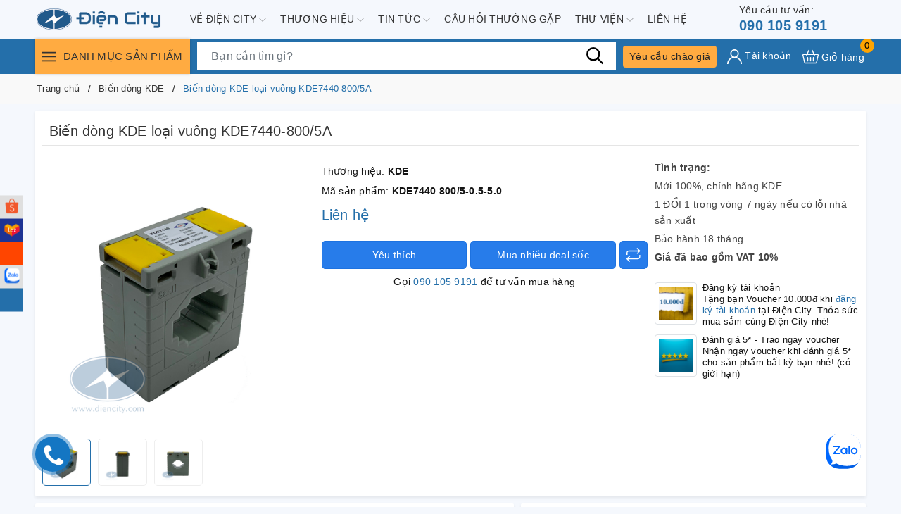

--- FILE ---
content_type: text/html; charset=utf-8
request_url: https://diencity.com/search?view=get-all-products-compare&query=product_type:%22Bi%E1%BA%BFn%20d%C3%B2ng%22
body_size: 793
content:



{"results_total":32,"results":[{"title":"Biến dòng Selec loại vuông SPCT","url":"/bien-dong-selec-loai-vuong-spct","type":"Biến dòng","alias":"bien-dong-selec-loai-vuong-spct","thumb":"//bizweb.dktcdn.net/thumb/large/100/396/118/products/bien-dong-selec-loai-vuong-spct.png?v=1666075447970","price":"201.000₫","oldprice":"335.000₫","id":27752688 },{"title":"Biến dòng KDE loại vuông KDE15050IIR","url":"/bien-dong-kde-loai-vuong-kde15050iir","type":"Biến dòng","alias":"bien-dong-kde-loai-vuong-kde15050iir","thumb":"//bizweb.dktcdn.net/thumb/large/100/396/118/products/kde15050ir.png?v=1695787800617","price":"1.260.000₫","oldprice":"1.800.000₫","id":27732157 },{"title":"Biến dòng KDE loại vuông KDE120IR","url":"/bien-dong-kde-loai-vuong-kde120ir","type":"Biến dòng","alias":"bien-dong-kde-loai-vuong-kde120ir","thumb":"//bizweb.dktcdn.net/thumb/large/assets/themes_support/noimage.gif","price":"442.273₫","oldprice":"631.818₫","id":27732156 },{"title":"Biến dòng KDE loại vuông KDE100IR","url":"/bien-dong-kde-loai-vuong-kde100ir","type":"Biến dòng","alias":"bien-dong-kde-loai-vuong-kde100ir","thumb":"//bizweb.dktcdn.net/thumb/large/100/396/118/products/kde100ir-4.png?v=1695786235513","price":"421.273₫","oldprice":"601.818₫","id":27732155 },{"title":"Biến dòng KDE loại vuông KDE80IR","url":"/bien-dong-kde-loai-vuong-kde80ir","type":"Biến dòng","alias":"bien-dong-kde-loai-vuong-kde80ir","thumb":"//bizweb.dktcdn.net/thumb/large/100/396/118/products/bien-dong-khoi-kde80ir-2.png?v=1667406549013","price":"267.273₫","oldprice":"381.818₫","id":27732154 },{"title":"Biến dòng KDE loại vuông KDE60IR","url":"/bien-dong-kde-loai-vuong-kde60ir","type":"Biến dòng","alias":"bien-dong-kde-loai-vuong-kde60ir","thumb":"//bizweb.dktcdn.net/thumb/large/100/396/118/products/bien-dong-khoi-kde60ir.png?v=1667406571427","price":"252.636₫","oldprice":"360.909₫","id":27732153 },{"title":"Biến dòng KDE loại vuông KDE50IR-800/5A","url":"/bien-dong-kde-loai-vuong-kde50ir-800-5a","type":"Biến dòng","alias":"bien-dong-kde-loai-vuong-kde50ir-800-5a","thumb":"//bizweb.dktcdn.net/thumb/large/100/396/118/products/kde50ir-1.png?v=1695787300617","price":"196.000₫","oldprice":"280.000₫","id":27732152 },{"title":"Biến dòng KDE loại vuông KDE40IR","url":"/bien-dong-kde-loai-vuong-kde40ir","type":"Biến dòng","alias":"bien-dong-kde-loai-vuong-kde40ir","thumb":"//bizweb.dktcdn.net/thumb/large/100/396/118/products/bien-dong-khoi-kde40ir-2.png?v=1667380945180","price":"132.364₫","oldprice":"189.091₫","id":27732151 },{"title":"Biến dòng KDE loại vuông KDE30IR","url":"/bien-dong-kde-loai-vuong-kde30ir","type":"Biến dòng","alias":"bien-dong-kde-loai-vuong-kde30ir","thumb":"//bizweb.dktcdn.net/thumb/large/100/396/118/products/bien-dong-khoi-kde30ir-2.png?v=1667378876213","price":"117.091₫","oldprice":"167.273₫","id":27732150 },{"title":"Biến dòng KDE loại vuông KDE10480","url":"/bien-dong-kde-loai-vuong-kde10480","type":"Biến dòng","alias":"bien-dong-kde-loai-vuong-kde10480","thumb":"//bizweb.dktcdn.net/thumb/large/100/396/118/products/bien-dong-khoi-kde10480.png?v=1667718563173","price":"355.727₫","oldprice":"508.182₫","id":27732149 }]}


--- FILE ---
content_type: text/html; charset=utf-8
request_url: https://www.google.com/recaptcha/api2/anchor?ar=1&k=6LfNbJQfAAAAADhUR9X59i6vrIaLqqdyiLc158B-&co=aHR0cHM6Ly9kaWVuY2l0eS5jb206NDQz&hl=en&v=PoyoqOPhxBO7pBk68S4YbpHZ&size=invisible&anchor-ms=20000&execute-ms=30000&cb=44ngfb1mtde
body_size: 48626
content:
<!DOCTYPE HTML><html dir="ltr" lang="en"><head><meta http-equiv="Content-Type" content="text/html; charset=UTF-8">
<meta http-equiv="X-UA-Compatible" content="IE=edge">
<title>reCAPTCHA</title>
<style type="text/css">
/* cyrillic-ext */
@font-face {
  font-family: 'Roboto';
  font-style: normal;
  font-weight: 400;
  font-stretch: 100%;
  src: url(//fonts.gstatic.com/s/roboto/v48/KFO7CnqEu92Fr1ME7kSn66aGLdTylUAMa3GUBHMdazTgWw.woff2) format('woff2');
  unicode-range: U+0460-052F, U+1C80-1C8A, U+20B4, U+2DE0-2DFF, U+A640-A69F, U+FE2E-FE2F;
}
/* cyrillic */
@font-face {
  font-family: 'Roboto';
  font-style: normal;
  font-weight: 400;
  font-stretch: 100%;
  src: url(//fonts.gstatic.com/s/roboto/v48/KFO7CnqEu92Fr1ME7kSn66aGLdTylUAMa3iUBHMdazTgWw.woff2) format('woff2');
  unicode-range: U+0301, U+0400-045F, U+0490-0491, U+04B0-04B1, U+2116;
}
/* greek-ext */
@font-face {
  font-family: 'Roboto';
  font-style: normal;
  font-weight: 400;
  font-stretch: 100%;
  src: url(//fonts.gstatic.com/s/roboto/v48/KFO7CnqEu92Fr1ME7kSn66aGLdTylUAMa3CUBHMdazTgWw.woff2) format('woff2');
  unicode-range: U+1F00-1FFF;
}
/* greek */
@font-face {
  font-family: 'Roboto';
  font-style: normal;
  font-weight: 400;
  font-stretch: 100%;
  src: url(//fonts.gstatic.com/s/roboto/v48/KFO7CnqEu92Fr1ME7kSn66aGLdTylUAMa3-UBHMdazTgWw.woff2) format('woff2');
  unicode-range: U+0370-0377, U+037A-037F, U+0384-038A, U+038C, U+038E-03A1, U+03A3-03FF;
}
/* math */
@font-face {
  font-family: 'Roboto';
  font-style: normal;
  font-weight: 400;
  font-stretch: 100%;
  src: url(//fonts.gstatic.com/s/roboto/v48/KFO7CnqEu92Fr1ME7kSn66aGLdTylUAMawCUBHMdazTgWw.woff2) format('woff2');
  unicode-range: U+0302-0303, U+0305, U+0307-0308, U+0310, U+0312, U+0315, U+031A, U+0326-0327, U+032C, U+032F-0330, U+0332-0333, U+0338, U+033A, U+0346, U+034D, U+0391-03A1, U+03A3-03A9, U+03B1-03C9, U+03D1, U+03D5-03D6, U+03F0-03F1, U+03F4-03F5, U+2016-2017, U+2034-2038, U+203C, U+2040, U+2043, U+2047, U+2050, U+2057, U+205F, U+2070-2071, U+2074-208E, U+2090-209C, U+20D0-20DC, U+20E1, U+20E5-20EF, U+2100-2112, U+2114-2115, U+2117-2121, U+2123-214F, U+2190, U+2192, U+2194-21AE, U+21B0-21E5, U+21F1-21F2, U+21F4-2211, U+2213-2214, U+2216-22FF, U+2308-230B, U+2310, U+2319, U+231C-2321, U+2336-237A, U+237C, U+2395, U+239B-23B7, U+23D0, U+23DC-23E1, U+2474-2475, U+25AF, U+25B3, U+25B7, U+25BD, U+25C1, U+25CA, U+25CC, U+25FB, U+266D-266F, U+27C0-27FF, U+2900-2AFF, U+2B0E-2B11, U+2B30-2B4C, U+2BFE, U+3030, U+FF5B, U+FF5D, U+1D400-1D7FF, U+1EE00-1EEFF;
}
/* symbols */
@font-face {
  font-family: 'Roboto';
  font-style: normal;
  font-weight: 400;
  font-stretch: 100%;
  src: url(//fonts.gstatic.com/s/roboto/v48/KFO7CnqEu92Fr1ME7kSn66aGLdTylUAMaxKUBHMdazTgWw.woff2) format('woff2');
  unicode-range: U+0001-000C, U+000E-001F, U+007F-009F, U+20DD-20E0, U+20E2-20E4, U+2150-218F, U+2190, U+2192, U+2194-2199, U+21AF, U+21E6-21F0, U+21F3, U+2218-2219, U+2299, U+22C4-22C6, U+2300-243F, U+2440-244A, U+2460-24FF, U+25A0-27BF, U+2800-28FF, U+2921-2922, U+2981, U+29BF, U+29EB, U+2B00-2BFF, U+4DC0-4DFF, U+FFF9-FFFB, U+10140-1018E, U+10190-1019C, U+101A0, U+101D0-101FD, U+102E0-102FB, U+10E60-10E7E, U+1D2C0-1D2D3, U+1D2E0-1D37F, U+1F000-1F0FF, U+1F100-1F1AD, U+1F1E6-1F1FF, U+1F30D-1F30F, U+1F315, U+1F31C, U+1F31E, U+1F320-1F32C, U+1F336, U+1F378, U+1F37D, U+1F382, U+1F393-1F39F, U+1F3A7-1F3A8, U+1F3AC-1F3AF, U+1F3C2, U+1F3C4-1F3C6, U+1F3CA-1F3CE, U+1F3D4-1F3E0, U+1F3ED, U+1F3F1-1F3F3, U+1F3F5-1F3F7, U+1F408, U+1F415, U+1F41F, U+1F426, U+1F43F, U+1F441-1F442, U+1F444, U+1F446-1F449, U+1F44C-1F44E, U+1F453, U+1F46A, U+1F47D, U+1F4A3, U+1F4B0, U+1F4B3, U+1F4B9, U+1F4BB, U+1F4BF, U+1F4C8-1F4CB, U+1F4D6, U+1F4DA, U+1F4DF, U+1F4E3-1F4E6, U+1F4EA-1F4ED, U+1F4F7, U+1F4F9-1F4FB, U+1F4FD-1F4FE, U+1F503, U+1F507-1F50B, U+1F50D, U+1F512-1F513, U+1F53E-1F54A, U+1F54F-1F5FA, U+1F610, U+1F650-1F67F, U+1F687, U+1F68D, U+1F691, U+1F694, U+1F698, U+1F6AD, U+1F6B2, U+1F6B9-1F6BA, U+1F6BC, U+1F6C6-1F6CF, U+1F6D3-1F6D7, U+1F6E0-1F6EA, U+1F6F0-1F6F3, U+1F6F7-1F6FC, U+1F700-1F7FF, U+1F800-1F80B, U+1F810-1F847, U+1F850-1F859, U+1F860-1F887, U+1F890-1F8AD, U+1F8B0-1F8BB, U+1F8C0-1F8C1, U+1F900-1F90B, U+1F93B, U+1F946, U+1F984, U+1F996, U+1F9E9, U+1FA00-1FA6F, U+1FA70-1FA7C, U+1FA80-1FA89, U+1FA8F-1FAC6, U+1FACE-1FADC, U+1FADF-1FAE9, U+1FAF0-1FAF8, U+1FB00-1FBFF;
}
/* vietnamese */
@font-face {
  font-family: 'Roboto';
  font-style: normal;
  font-weight: 400;
  font-stretch: 100%;
  src: url(//fonts.gstatic.com/s/roboto/v48/KFO7CnqEu92Fr1ME7kSn66aGLdTylUAMa3OUBHMdazTgWw.woff2) format('woff2');
  unicode-range: U+0102-0103, U+0110-0111, U+0128-0129, U+0168-0169, U+01A0-01A1, U+01AF-01B0, U+0300-0301, U+0303-0304, U+0308-0309, U+0323, U+0329, U+1EA0-1EF9, U+20AB;
}
/* latin-ext */
@font-face {
  font-family: 'Roboto';
  font-style: normal;
  font-weight: 400;
  font-stretch: 100%;
  src: url(//fonts.gstatic.com/s/roboto/v48/KFO7CnqEu92Fr1ME7kSn66aGLdTylUAMa3KUBHMdazTgWw.woff2) format('woff2');
  unicode-range: U+0100-02BA, U+02BD-02C5, U+02C7-02CC, U+02CE-02D7, U+02DD-02FF, U+0304, U+0308, U+0329, U+1D00-1DBF, U+1E00-1E9F, U+1EF2-1EFF, U+2020, U+20A0-20AB, U+20AD-20C0, U+2113, U+2C60-2C7F, U+A720-A7FF;
}
/* latin */
@font-face {
  font-family: 'Roboto';
  font-style: normal;
  font-weight: 400;
  font-stretch: 100%;
  src: url(//fonts.gstatic.com/s/roboto/v48/KFO7CnqEu92Fr1ME7kSn66aGLdTylUAMa3yUBHMdazQ.woff2) format('woff2');
  unicode-range: U+0000-00FF, U+0131, U+0152-0153, U+02BB-02BC, U+02C6, U+02DA, U+02DC, U+0304, U+0308, U+0329, U+2000-206F, U+20AC, U+2122, U+2191, U+2193, U+2212, U+2215, U+FEFF, U+FFFD;
}
/* cyrillic-ext */
@font-face {
  font-family: 'Roboto';
  font-style: normal;
  font-weight: 500;
  font-stretch: 100%;
  src: url(//fonts.gstatic.com/s/roboto/v48/KFO7CnqEu92Fr1ME7kSn66aGLdTylUAMa3GUBHMdazTgWw.woff2) format('woff2');
  unicode-range: U+0460-052F, U+1C80-1C8A, U+20B4, U+2DE0-2DFF, U+A640-A69F, U+FE2E-FE2F;
}
/* cyrillic */
@font-face {
  font-family: 'Roboto';
  font-style: normal;
  font-weight: 500;
  font-stretch: 100%;
  src: url(//fonts.gstatic.com/s/roboto/v48/KFO7CnqEu92Fr1ME7kSn66aGLdTylUAMa3iUBHMdazTgWw.woff2) format('woff2');
  unicode-range: U+0301, U+0400-045F, U+0490-0491, U+04B0-04B1, U+2116;
}
/* greek-ext */
@font-face {
  font-family: 'Roboto';
  font-style: normal;
  font-weight: 500;
  font-stretch: 100%;
  src: url(//fonts.gstatic.com/s/roboto/v48/KFO7CnqEu92Fr1ME7kSn66aGLdTylUAMa3CUBHMdazTgWw.woff2) format('woff2');
  unicode-range: U+1F00-1FFF;
}
/* greek */
@font-face {
  font-family: 'Roboto';
  font-style: normal;
  font-weight: 500;
  font-stretch: 100%;
  src: url(//fonts.gstatic.com/s/roboto/v48/KFO7CnqEu92Fr1ME7kSn66aGLdTylUAMa3-UBHMdazTgWw.woff2) format('woff2');
  unicode-range: U+0370-0377, U+037A-037F, U+0384-038A, U+038C, U+038E-03A1, U+03A3-03FF;
}
/* math */
@font-face {
  font-family: 'Roboto';
  font-style: normal;
  font-weight: 500;
  font-stretch: 100%;
  src: url(//fonts.gstatic.com/s/roboto/v48/KFO7CnqEu92Fr1ME7kSn66aGLdTylUAMawCUBHMdazTgWw.woff2) format('woff2');
  unicode-range: U+0302-0303, U+0305, U+0307-0308, U+0310, U+0312, U+0315, U+031A, U+0326-0327, U+032C, U+032F-0330, U+0332-0333, U+0338, U+033A, U+0346, U+034D, U+0391-03A1, U+03A3-03A9, U+03B1-03C9, U+03D1, U+03D5-03D6, U+03F0-03F1, U+03F4-03F5, U+2016-2017, U+2034-2038, U+203C, U+2040, U+2043, U+2047, U+2050, U+2057, U+205F, U+2070-2071, U+2074-208E, U+2090-209C, U+20D0-20DC, U+20E1, U+20E5-20EF, U+2100-2112, U+2114-2115, U+2117-2121, U+2123-214F, U+2190, U+2192, U+2194-21AE, U+21B0-21E5, U+21F1-21F2, U+21F4-2211, U+2213-2214, U+2216-22FF, U+2308-230B, U+2310, U+2319, U+231C-2321, U+2336-237A, U+237C, U+2395, U+239B-23B7, U+23D0, U+23DC-23E1, U+2474-2475, U+25AF, U+25B3, U+25B7, U+25BD, U+25C1, U+25CA, U+25CC, U+25FB, U+266D-266F, U+27C0-27FF, U+2900-2AFF, U+2B0E-2B11, U+2B30-2B4C, U+2BFE, U+3030, U+FF5B, U+FF5D, U+1D400-1D7FF, U+1EE00-1EEFF;
}
/* symbols */
@font-face {
  font-family: 'Roboto';
  font-style: normal;
  font-weight: 500;
  font-stretch: 100%;
  src: url(//fonts.gstatic.com/s/roboto/v48/KFO7CnqEu92Fr1ME7kSn66aGLdTylUAMaxKUBHMdazTgWw.woff2) format('woff2');
  unicode-range: U+0001-000C, U+000E-001F, U+007F-009F, U+20DD-20E0, U+20E2-20E4, U+2150-218F, U+2190, U+2192, U+2194-2199, U+21AF, U+21E6-21F0, U+21F3, U+2218-2219, U+2299, U+22C4-22C6, U+2300-243F, U+2440-244A, U+2460-24FF, U+25A0-27BF, U+2800-28FF, U+2921-2922, U+2981, U+29BF, U+29EB, U+2B00-2BFF, U+4DC0-4DFF, U+FFF9-FFFB, U+10140-1018E, U+10190-1019C, U+101A0, U+101D0-101FD, U+102E0-102FB, U+10E60-10E7E, U+1D2C0-1D2D3, U+1D2E0-1D37F, U+1F000-1F0FF, U+1F100-1F1AD, U+1F1E6-1F1FF, U+1F30D-1F30F, U+1F315, U+1F31C, U+1F31E, U+1F320-1F32C, U+1F336, U+1F378, U+1F37D, U+1F382, U+1F393-1F39F, U+1F3A7-1F3A8, U+1F3AC-1F3AF, U+1F3C2, U+1F3C4-1F3C6, U+1F3CA-1F3CE, U+1F3D4-1F3E0, U+1F3ED, U+1F3F1-1F3F3, U+1F3F5-1F3F7, U+1F408, U+1F415, U+1F41F, U+1F426, U+1F43F, U+1F441-1F442, U+1F444, U+1F446-1F449, U+1F44C-1F44E, U+1F453, U+1F46A, U+1F47D, U+1F4A3, U+1F4B0, U+1F4B3, U+1F4B9, U+1F4BB, U+1F4BF, U+1F4C8-1F4CB, U+1F4D6, U+1F4DA, U+1F4DF, U+1F4E3-1F4E6, U+1F4EA-1F4ED, U+1F4F7, U+1F4F9-1F4FB, U+1F4FD-1F4FE, U+1F503, U+1F507-1F50B, U+1F50D, U+1F512-1F513, U+1F53E-1F54A, U+1F54F-1F5FA, U+1F610, U+1F650-1F67F, U+1F687, U+1F68D, U+1F691, U+1F694, U+1F698, U+1F6AD, U+1F6B2, U+1F6B9-1F6BA, U+1F6BC, U+1F6C6-1F6CF, U+1F6D3-1F6D7, U+1F6E0-1F6EA, U+1F6F0-1F6F3, U+1F6F7-1F6FC, U+1F700-1F7FF, U+1F800-1F80B, U+1F810-1F847, U+1F850-1F859, U+1F860-1F887, U+1F890-1F8AD, U+1F8B0-1F8BB, U+1F8C0-1F8C1, U+1F900-1F90B, U+1F93B, U+1F946, U+1F984, U+1F996, U+1F9E9, U+1FA00-1FA6F, U+1FA70-1FA7C, U+1FA80-1FA89, U+1FA8F-1FAC6, U+1FACE-1FADC, U+1FADF-1FAE9, U+1FAF0-1FAF8, U+1FB00-1FBFF;
}
/* vietnamese */
@font-face {
  font-family: 'Roboto';
  font-style: normal;
  font-weight: 500;
  font-stretch: 100%;
  src: url(//fonts.gstatic.com/s/roboto/v48/KFO7CnqEu92Fr1ME7kSn66aGLdTylUAMa3OUBHMdazTgWw.woff2) format('woff2');
  unicode-range: U+0102-0103, U+0110-0111, U+0128-0129, U+0168-0169, U+01A0-01A1, U+01AF-01B0, U+0300-0301, U+0303-0304, U+0308-0309, U+0323, U+0329, U+1EA0-1EF9, U+20AB;
}
/* latin-ext */
@font-face {
  font-family: 'Roboto';
  font-style: normal;
  font-weight: 500;
  font-stretch: 100%;
  src: url(//fonts.gstatic.com/s/roboto/v48/KFO7CnqEu92Fr1ME7kSn66aGLdTylUAMa3KUBHMdazTgWw.woff2) format('woff2');
  unicode-range: U+0100-02BA, U+02BD-02C5, U+02C7-02CC, U+02CE-02D7, U+02DD-02FF, U+0304, U+0308, U+0329, U+1D00-1DBF, U+1E00-1E9F, U+1EF2-1EFF, U+2020, U+20A0-20AB, U+20AD-20C0, U+2113, U+2C60-2C7F, U+A720-A7FF;
}
/* latin */
@font-face {
  font-family: 'Roboto';
  font-style: normal;
  font-weight: 500;
  font-stretch: 100%;
  src: url(//fonts.gstatic.com/s/roboto/v48/KFO7CnqEu92Fr1ME7kSn66aGLdTylUAMa3yUBHMdazQ.woff2) format('woff2');
  unicode-range: U+0000-00FF, U+0131, U+0152-0153, U+02BB-02BC, U+02C6, U+02DA, U+02DC, U+0304, U+0308, U+0329, U+2000-206F, U+20AC, U+2122, U+2191, U+2193, U+2212, U+2215, U+FEFF, U+FFFD;
}
/* cyrillic-ext */
@font-face {
  font-family: 'Roboto';
  font-style: normal;
  font-weight: 900;
  font-stretch: 100%;
  src: url(//fonts.gstatic.com/s/roboto/v48/KFO7CnqEu92Fr1ME7kSn66aGLdTylUAMa3GUBHMdazTgWw.woff2) format('woff2');
  unicode-range: U+0460-052F, U+1C80-1C8A, U+20B4, U+2DE0-2DFF, U+A640-A69F, U+FE2E-FE2F;
}
/* cyrillic */
@font-face {
  font-family: 'Roboto';
  font-style: normal;
  font-weight: 900;
  font-stretch: 100%;
  src: url(//fonts.gstatic.com/s/roboto/v48/KFO7CnqEu92Fr1ME7kSn66aGLdTylUAMa3iUBHMdazTgWw.woff2) format('woff2');
  unicode-range: U+0301, U+0400-045F, U+0490-0491, U+04B0-04B1, U+2116;
}
/* greek-ext */
@font-face {
  font-family: 'Roboto';
  font-style: normal;
  font-weight: 900;
  font-stretch: 100%;
  src: url(//fonts.gstatic.com/s/roboto/v48/KFO7CnqEu92Fr1ME7kSn66aGLdTylUAMa3CUBHMdazTgWw.woff2) format('woff2');
  unicode-range: U+1F00-1FFF;
}
/* greek */
@font-face {
  font-family: 'Roboto';
  font-style: normal;
  font-weight: 900;
  font-stretch: 100%;
  src: url(//fonts.gstatic.com/s/roboto/v48/KFO7CnqEu92Fr1ME7kSn66aGLdTylUAMa3-UBHMdazTgWw.woff2) format('woff2');
  unicode-range: U+0370-0377, U+037A-037F, U+0384-038A, U+038C, U+038E-03A1, U+03A3-03FF;
}
/* math */
@font-face {
  font-family: 'Roboto';
  font-style: normal;
  font-weight: 900;
  font-stretch: 100%;
  src: url(//fonts.gstatic.com/s/roboto/v48/KFO7CnqEu92Fr1ME7kSn66aGLdTylUAMawCUBHMdazTgWw.woff2) format('woff2');
  unicode-range: U+0302-0303, U+0305, U+0307-0308, U+0310, U+0312, U+0315, U+031A, U+0326-0327, U+032C, U+032F-0330, U+0332-0333, U+0338, U+033A, U+0346, U+034D, U+0391-03A1, U+03A3-03A9, U+03B1-03C9, U+03D1, U+03D5-03D6, U+03F0-03F1, U+03F4-03F5, U+2016-2017, U+2034-2038, U+203C, U+2040, U+2043, U+2047, U+2050, U+2057, U+205F, U+2070-2071, U+2074-208E, U+2090-209C, U+20D0-20DC, U+20E1, U+20E5-20EF, U+2100-2112, U+2114-2115, U+2117-2121, U+2123-214F, U+2190, U+2192, U+2194-21AE, U+21B0-21E5, U+21F1-21F2, U+21F4-2211, U+2213-2214, U+2216-22FF, U+2308-230B, U+2310, U+2319, U+231C-2321, U+2336-237A, U+237C, U+2395, U+239B-23B7, U+23D0, U+23DC-23E1, U+2474-2475, U+25AF, U+25B3, U+25B7, U+25BD, U+25C1, U+25CA, U+25CC, U+25FB, U+266D-266F, U+27C0-27FF, U+2900-2AFF, U+2B0E-2B11, U+2B30-2B4C, U+2BFE, U+3030, U+FF5B, U+FF5D, U+1D400-1D7FF, U+1EE00-1EEFF;
}
/* symbols */
@font-face {
  font-family: 'Roboto';
  font-style: normal;
  font-weight: 900;
  font-stretch: 100%;
  src: url(//fonts.gstatic.com/s/roboto/v48/KFO7CnqEu92Fr1ME7kSn66aGLdTylUAMaxKUBHMdazTgWw.woff2) format('woff2');
  unicode-range: U+0001-000C, U+000E-001F, U+007F-009F, U+20DD-20E0, U+20E2-20E4, U+2150-218F, U+2190, U+2192, U+2194-2199, U+21AF, U+21E6-21F0, U+21F3, U+2218-2219, U+2299, U+22C4-22C6, U+2300-243F, U+2440-244A, U+2460-24FF, U+25A0-27BF, U+2800-28FF, U+2921-2922, U+2981, U+29BF, U+29EB, U+2B00-2BFF, U+4DC0-4DFF, U+FFF9-FFFB, U+10140-1018E, U+10190-1019C, U+101A0, U+101D0-101FD, U+102E0-102FB, U+10E60-10E7E, U+1D2C0-1D2D3, U+1D2E0-1D37F, U+1F000-1F0FF, U+1F100-1F1AD, U+1F1E6-1F1FF, U+1F30D-1F30F, U+1F315, U+1F31C, U+1F31E, U+1F320-1F32C, U+1F336, U+1F378, U+1F37D, U+1F382, U+1F393-1F39F, U+1F3A7-1F3A8, U+1F3AC-1F3AF, U+1F3C2, U+1F3C4-1F3C6, U+1F3CA-1F3CE, U+1F3D4-1F3E0, U+1F3ED, U+1F3F1-1F3F3, U+1F3F5-1F3F7, U+1F408, U+1F415, U+1F41F, U+1F426, U+1F43F, U+1F441-1F442, U+1F444, U+1F446-1F449, U+1F44C-1F44E, U+1F453, U+1F46A, U+1F47D, U+1F4A3, U+1F4B0, U+1F4B3, U+1F4B9, U+1F4BB, U+1F4BF, U+1F4C8-1F4CB, U+1F4D6, U+1F4DA, U+1F4DF, U+1F4E3-1F4E6, U+1F4EA-1F4ED, U+1F4F7, U+1F4F9-1F4FB, U+1F4FD-1F4FE, U+1F503, U+1F507-1F50B, U+1F50D, U+1F512-1F513, U+1F53E-1F54A, U+1F54F-1F5FA, U+1F610, U+1F650-1F67F, U+1F687, U+1F68D, U+1F691, U+1F694, U+1F698, U+1F6AD, U+1F6B2, U+1F6B9-1F6BA, U+1F6BC, U+1F6C6-1F6CF, U+1F6D3-1F6D7, U+1F6E0-1F6EA, U+1F6F0-1F6F3, U+1F6F7-1F6FC, U+1F700-1F7FF, U+1F800-1F80B, U+1F810-1F847, U+1F850-1F859, U+1F860-1F887, U+1F890-1F8AD, U+1F8B0-1F8BB, U+1F8C0-1F8C1, U+1F900-1F90B, U+1F93B, U+1F946, U+1F984, U+1F996, U+1F9E9, U+1FA00-1FA6F, U+1FA70-1FA7C, U+1FA80-1FA89, U+1FA8F-1FAC6, U+1FACE-1FADC, U+1FADF-1FAE9, U+1FAF0-1FAF8, U+1FB00-1FBFF;
}
/* vietnamese */
@font-face {
  font-family: 'Roboto';
  font-style: normal;
  font-weight: 900;
  font-stretch: 100%;
  src: url(//fonts.gstatic.com/s/roboto/v48/KFO7CnqEu92Fr1ME7kSn66aGLdTylUAMa3OUBHMdazTgWw.woff2) format('woff2');
  unicode-range: U+0102-0103, U+0110-0111, U+0128-0129, U+0168-0169, U+01A0-01A1, U+01AF-01B0, U+0300-0301, U+0303-0304, U+0308-0309, U+0323, U+0329, U+1EA0-1EF9, U+20AB;
}
/* latin-ext */
@font-face {
  font-family: 'Roboto';
  font-style: normal;
  font-weight: 900;
  font-stretch: 100%;
  src: url(//fonts.gstatic.com/s/roboto/v48/KFO7CnqEu92Fr1ME7kSn66aGLdTylUAMa3KUBHMdazTgWw.woff2) format('woff2');
  unicode-range: U+0100-02BA, U+02BD-02C5, U+02C7-02CC, U+02CE-02D7, U+02DD-02FF, U+0304, U+0308, U+0329, U+1D00-1DBF, U+1E00-1E9F, U+1EF2-1EFF, U+2020, U+20A0-20AB, U+20AD-20C0, U+2113, U+2C60-2C7F, U+A720-A7FF;
}
/* latin */
@font-face {
  font-family: 'Roboto';
  font-style: normal;
  font-weight: 900;
  font-stretch: 100%;
  src: url(//fonts.gstatic.com/s/roboto/v48/KFO7CnqEu92Fr1ME7kSn66aGLdTylUAMa3yUBHMdazQ.woff2) format('woff2');
  unicode-range: U+0000-00FF, U+0131, U+0152-0153, U+02BB-02BC, U+02C6, U+02DA, U+02DC, U+0304, U+0308, U+0329, U+2000-206F, U+20AC, U+2122, U+2191, U+2193, U+2212, U+2215, U+FEFF, U+FFFD;
}

</style>
<link rel="stylesheet" type="text/css" href="https://www.gstatic.com/recaptcha/releases/PoyoqOPhxBO7pBk68S4YbpHZ/styles__ltr.css">
<script nonce="a39KY4NvXLy3NVuIFquXCA" type="text/javascript">window['__recaptcha_api'] = 'https://www.google.com/recaptcha/api2/';</script>
<script type="text/javascript" src="https://www.gstatic.com/recaptcha/releases/PoyoqOPhxBO7pBk68S4YbpHZ/recaptcha__en.js" nonce="a39KY4NvXLy3NVuIFquXCA">
      
    </script></head>
<body><div id="rc-anchor-alert" class="rc-anchor-alert"></div>
<input type="hidden" id="recaptcha-token" value="[base64]">
<script type="text/javascript" nonce="a39KY4NvXLy3NVuIFquXCA">
      recaptcha.anchor.Main.init("[\x22ainput\x22,[\x22bgdata\x22,\x22\x22,\[base64]/[base64]/[base64]/[base64]/[base64]/UltsKytdPUU6KEU8MjA0OD9SW2wrK109RT4+NnwxOTI6KChFJjY0NTEyKT09NTUyOTYmJk0rMTxjLmxlbmd0aCYmKGMuY2hhckNvZGVBdChNKzEpJjY0NTEyKT09NTYzMjA/[base64]/[base64]/[base64]/[base64]/[base64]/[base64]/[base64]\x22,\[base64]\x22,\x22w7TDvsOEwpxJAhQ3wqrDpMOBQ3TDu8OZSMOhwr80UMONeVNZQSbDm8K7d8KkwqfCkMOoYG/CgQDDhWnCpwJyX8OAA8OBwozDj8OWwr9ewqp7XHhuDsO+wo0RHcOxSwPCvcK+bkLDmjcHVF9eNVzCmcK0wpQvMxzCicKCdVTDjg/[base64]/DrxRTw6xPw5PCmsKrw6cWA8OtwqHCl8O/IFvCocKvw7oSw5xew40kIMKkw5Rtw4N/ABPDux7CkcKVw6Utw7oow53Cj8KtD8KbXwjDqMOCFsOXI3rCmsKeNBDDtlxkfRPDhhHDu1kiQcOFGcK1wqPDssK0W8Kewro7w40QUmErwpshw5DCiMO7YsKLw58owrY9A8KdwqXCjcOQwo0SHcKHw7Rmwp3CsGjCtsO5w4nCscK/w4h9DsKcV8KrwoLDrBXCisKKwrEwDSEQfXTCt8K9QnsDMMKIakPCi8OhwpnDpQcFw7XDu0bCmlXCmgdFIcKOwrfCvnlNwpXCgxRSwoLCsmvCrsKULFsBwprCqcKDw6nDgFbCisOhBsOecwAXHglOVcOowofDpF1SeDPDqsOewr/DhsK+a8KKw7xAYwHCtsOCbyQawqzCvcOcw4Vrw7Y2w4PCmMO3YmUDecOAMsOzw53CnMOtRcKcw60gJcKcwr/[base64]/DkH/DnMKJS8Oaw7YmdsO0a8O5w7x/[base64]/[base64]/[base64]/[base64]/CicO7O8KVKiotGsOnw5HCvz3ClW8TwqPDtcOYwqPCrMONw7vCnsKMwosbw7LChMK2MsKkwqTCnQdSwrkNa1jCmsKWw63DqcKMKsOQQ3vDn8OCfTDDlGPDrsKyw447K8Kew63DoXjCssKtUCoDP8KFa8Oawo3Du8KJwqo+wozDllYdw4zDqsKHw5pUNcOjd8KLQH/[base64]/DjMOJHcOqKXtywqzDvicQIMK0w4PComwAchrCjiVawphaLsKYLzTDkcOWDMOhaCF8WSAbbcOIFXDCmMOmw6N8TGY8w4PCvVJlw6XDmcObcmZJMBkNw71gwp7Ch8Kcw4rCiQLDlcOcI8OOwq7CvR7DvXHCvQNiYsOTei/DjcK4YsKYwq1dwoPDmArCq8Kdw4A7w5BGw73Cmjl4FsKeNlh5wpYPw6pDwqzCnBF3dcKVw71lwovDtcOBw57CvyMtI0/Dp8Ktw5w7w6/Dl3J/UMO6X8Kbw6UAwq0dOjPCusOhwpLDghZ9w7PCpEcfw7XDhWscwobCnRpywqVhaSvCv0vCmMKXw4jCqsOHwrJPwoHDn8KjSlvDusKQa8K3woklwr4hw4XDjgQGwqFbwpHDsi8Sw5jDsMOqw7tWaS7CslRXw4/CkGnDrGbCrsOzR8KHbMKJw43CuMOAwq/CtMKfPsK6wpLDssK9w4tPw7xHRCkIZ1k8ecOaeirCuMO8bMKfwpRxKQ4rwr5QDsKmH8KHNsO5w7gXwoR/OMO/wrB+D8Ktw5wgw4gxR8KwesOnAsOtT2hZwpHCkFLDrMK2wrbDrcKCeMK3ZnEcDnFndh5/[base64]/CucO5R8OgVMOWFMKvDTrCgcOqwovDmMOodBMEa2LDiFFhwqvCni/CtsK9EsOiEsO5WBoJPMKWwqTCl8OMw4FEc8OCRsKSU8OfAsKrwrVewpoCw5XCsmxRw5/DviFrw67DtTlQw7rCkHdlKWA2b8Klw5oMHMKNIcOUaMOcXcO5S2F2wploCw/DrcOjwqDCnnDDsw9Nw55la8OaBcKVwqzDrVtpW8O0w6LDqSBKw7XCkcOrwp5Mw6nChcObKi7ClcOHZSY9w5zCu8Kyw7gdwrUAw73DiR57wq3DgnNFw7rDucOlPsKawowNcMK7w7N8w4Irw5XDusOtw4tKDMOKw6bDmsKLw6ZrwrHDtMONwp/DnF3CjRU1OSLDnG5wUxBMAcOBIsOJw5Qkw4B0w6LDn0gcw6c5w43DnxDCgMOPwqHCqMOIUcOww4QHw7dADxI6LMOnw6JDw6/DncO8w63CrUzDr8KkGDJCZMKjBCRmYQgndx/CqgEVwr/CsU4URsKkFcOTw6XCvWXCvj0CwodoVMODIXFVwrwkA0DCisKow4k3wpNYflLDvnIId8Kaw4N6IsOGN03DrcKQwoHDsAbDgsOCwoYPw5huRcOHccK5w6LDjsKbYjLCg8O6w4/[base64]/BcKReGjCjSXDtsOvPWzCjH4fw4JIecK4EsKvVnw7dH7CkkPCu8KdY1TChUnDpUlXCcKJw5AAw6/CjcKUUg4+HWA/FsO9w4zDnMOXwoPCrnJEw6dJRWnCl8O0I1XDq8OCwqcfAcO6wpTCsEMCUcKQQF3DiyvClcKeaTBMw5VrQm7Dly8KwprCnzDCgkFDw5xaw57DlVE7J8OkecK3wqslwqgmwpBiwrnCkcOTwqPDhWLCgMODelLCrsO/K8KKeG7CsR80w4gbL8KGw7nCp8Otw6htwoxWwoxKQDzDt3rCijgIw5HDr8OkR8OGBnUewp59wr3ChcKQwoDCmsKkw4TCv8K7wplSw6RtBw0LwpQud8Olw6PDmyptHDwCc8OEwpzDocOzNF7CpnnDu1FoEsK+w4XDqsKqwqnCm3owwoPCiMOCTMOxwqk/GhfCm8OATgIcw5XDhivDvnh5wodrG2hIVmvDtljCmcOmKDDDj8KLwrFRYcOawoLCn8O4wpjCqsKgwq/Dj07DgEfDt8OKWXPCh8ODWjHDrMO3wpvDt3vDm8OXQzjClsKaOcKcwq/[base64]/[base64]/D0wpJsKqJE7CqHHDhjfCpcKtO8OqNcOYwroNwq7ChEbCp8OswpnChMOkIGJLwqojwo/DkcK8wrsJEmsBdcORcUrCscO2YU7DkMKpTMK0T3fCgAEtbcOIw7/CoB7DlcOWZV8gwq4GwpA+wrh+KV83woV/w5jDhkFFBMOpQMK4wpkBXWoiJ2rCqh9jwrzDmm3ChMKhSFjCqMO+I8OmwpbDqcOsGMKWMcOCH3PCsMOpLyx5w5U4AcKWF8OZwr/DtQU/HlTDrjErw4hywopbOgsxRsKdeMKEwrcuw4kGw6x3QsKjwp1lw6xMQcKkC8Kcw4gmw5LCvcOMNgpJOzbCnMOUwoHDqcOpw5HChsKQwrtgFS7DqsO7IsOLw4TCnBRgdMKNw5ZiCEXCqsKhwpLCmz3Cu8KSbnbDly/[base64]/CqHfDkVXDiMKsKw7DscKAwqXDs0cHwpEsGcKFwrl9BsKKfsO9w6LCpsOsBzPDgsKdw5lAw545w4HCkAJleF/DlcO8w67DnDV3UcOQwq/Cq8KeeB3DlcOFw5IPWsOdw5kpCMKnw6QJNsKqZwLCtsK0e8OEa1HDpz9mwqQJTHjClcKkw5HDj8OswpLDm8OASHcawoLDv8K0wqE1bj7DusOkfwnDpcKDT2jDu8KNw4JOTMOMasKGwrUERG3DrsKTw7bDpA/Dh8KFw7LCik3Ds8KMwrcuUx1NJE8kwofDqcOoeRDDoRcHSMOpw5p4w588w6AbJTHCnsKTP3vCscKTEcOUw6zDmxtJw43ChEFFwpZuwo/DgSfDnMOuwo5GU8KuwrvDqMObw77CksKnw5UbY0bDtiJdL8Kuwq3CmsKgw6DDssKXwqvCgcKLdcKZY0/CsMOSwpoxMwRaOMOHEHHCuMKuw5HCp8OWK8OgwoXDjjHDnsKqwq7DnlJhw4vCjMK+GsOyB8OGRlArCsOtTwtzNRjCvUNLw4JifT9GA8O6w6vDoVXCuELDjsO/W8ORPcORw6TCosOswrbDkzBRw55Kw6oXZ1EpwpPDoMKbN3QzfMKXwqZxQsKnwqHChALDvsKiMcKjd8KQUMK4E8K1w5hMwpp9w48Mw7wmwrwRexXDnw/DiVJUw6ALw7wtDg/ClsKjwrbCsMOcNjfDgl7Di8Omw6vDqzsWwqnDn8K+HcKrasOmw63Dk1VEwq3CnCnDqcKRw4bCscK5V8K3Fhh2woPCklYLwo4pwogVBUZmL07DgsOaw7dEb2kIwr3CgC/CiQ7DpQxlNldiI1IQwo1rwpbCmcOTwp/CosKDZcOmwoYAwqQBwowQwq7Dj8O0wqLDl8KXC8K6Ow8QV0h0X8OJw4ZDw7Zywo4nwqXCtDw6UltUcMKOD8KAfGnCqcOGUGFkwo/CkcOVwoLCrXPDvDbCqsKywp7CnMOEwpBswpfDoMKNwonDqzs1MMKYwrvCrsKnwocJO8Osw6PCgcKDw5IFLsOLJA7CkVw9wqTDpcO/IUrDpTsGw5NxeQdzdmLCk8KAYCwAw5lxw4A9NRB2aGUuw5rCqsKswpxzwq4FKXcnUcO+JwpcAsKow5nCocKlXcKyUcONw5LCnMKFH8OFTMKgwpNIwq82wqvDm8Kww7gew41iwoXDs8OAJsK/V8K3YRrDssKfw5UpUHvCr8O/L2zDhxbDqm3Cq1xLdBfCjyjDgy15I01Ra8KGdcOJw655Oi/[base64]/DlsKmw5TDvUrDsUPCpcKZVHVkBMK9w48IVVPDu8K1w604BnLDrcK5LMORXV0QN8OsQjA5ScKlRcKuZEsMZsONw6TCrcKbScKuRS5Yw4vDgTRWw5zCt3zCgMKFwpo9UlbCsMKnHMKJEMOSN8KJFQoXw7YPw4rCsXrDncOMCkXCocKgwpPChcOuJcK/B28QCMK8wqfDjlsYeWhQwrTDmMO9ZsOBaQcmD8OcwqPCgcKTw5FJwo/Dr8KvI3DDhU4kICUBVsKTw4p3wonDiGLDhsKwB8OnUsOha2xfwqMabgxsT11SwpM0wqHDg8KgOsKnw5XDpWnCs8O2AMO4w65fw4sjw44VckAvRz/Dp3NOccKkwq1wMTzDrMOPWVoCw50vU8OCCsOANA80w5tiNMOyw4PDhcKUayvDkMOyJCwsw60HXD5VfMKLwoTCg2BTGsOpw7DCvcK7wqTCojDClsO5w7HClsOUOcOCwpnDs8ObHsKcwrXCq8OXw4QHW8OJwokSw4jCoGNHwrwgw6gRwoIVRA/Crxt3w6geQsOqRMOhJMKgw4ZkHcKCfcK3w67Cu8OJAcKhw6TCsRwVKjrCpFXDjhnDisK1woxIwqUCwqkvNcKZwqZUwpxjAFXCl8Ocw6DCp8KwwpHDn8KYwrDDh1fDnMKbw49qwrE/w47DhmTClRvCtiMmV8Oww6VDw47DrkvDukbDgmAOJ23CjULDvX9Uw4tAWB3ClMOTw6rCr8O0wrdtKsOYB8OSJMOlccK1woc4w71uUsONw7pYw5zDuFI9M8KfR8OlG8KzVjvCtsKUGTXCscK1wqLDtEXCgl0sX8KqwrrCqycAXAB/wrrCl8OuwpsAw6kHwqzCghgcw5LDgcOYw7QLXlnCmcKvL2NJHWLDi8KEw5FWw49UEcKQRULDn1UgEsO4w4zDs04mG3kOwrHDiRB5wokMwonCn23Dv1RkI8KzClnCmMO1wqwwZRLDjjrCrTZnwr/DoMK0WsOHw59Kw4nChMK1RUktG8OFw7fCtMK+TMOKZTvCk2EkcsKcw6/CtD9cw4onwolEc1bDj8O8fFfCv0c4TsKOw7I+RmLCjXvDvsK9w6HDpBvCm8K8w6Rnw7/[base64]/DiQkPwqHDogbDp0hWwqrDiHTChVrCusKxw7MnUsO3HcKgw77DucK6SGA3w7zDsMO9KBFIccOZZRvDjz0Iw4HDtExeRMKdwqBVMDvDg2ZKw6rDlsOIw4o8wrtWwrDDkcOVwoxoNWzCmB1YwpBGw4LChMOwdsK9wr3DoMOrAQpywp89IMK9XSfDsVsveW7CksK+fG/DmsKTw57DgBZwwqHCicOrwpgCwpLCsMKKw6rCvsKMacKydBEbQsOswq9WQ1DCsMO9w4nClEfDv8OMw4HChcKNDGBTflTCjzzCnsKlNyDDjhjDq1PDqsODw55Ywp5Uw4nCusKrwoTCpsKeZG7DlMKSw5VVLAU0wpkEBMO/LcKpOsObwpR6wrvChMOFw4JvCMK/wq/[base64]/DqHDCq8O5QxIlw5LCrW7DtmwldS/CrcO7RMK4wofDrcKyGMOUw6LDvsOiw5VOaWA2UGg9Sh07w7jDmMOCwq/[base64]/DlG7CgQrCqXfDlDJ5wo4Kw7ACY8OHwqUtAQZQwrPDqBPCsMOSQ8KBQ23CvsO+wqrCi3ckw7p1UcOcwq5qw5hTc8KxXsOZw4gMDnIsAMOzw6FZZ8Kgw5LCh8OcLMK/[base64]/w7B0LC1TwqnCqMOnUcO5W8OAwpXCrMOtw5jCvBTDii04KcKnBcKLY8OMBMOEWsKnwoA7w6F1wrPDmsK3YS5hVsKfw7jChm7Du3d3FcKxPAdZK3vDgGU7GkTDlivCvMONw5TCqU9eworDoWkXQWlUf8OewqY0w6R0w60FJUPDv345w44dWUXDux3Dok/Ct8OEw5bChwRWLcOcwp7DlMO7C2UrcHEywpISeMKjwprDnlAhwrh/ckoMw7NNwp3CiwE9Py9ww5gda8OqFcKYw5rCncKZw6Inw7jCthLDn8OQwo8bB8Kfwo5pw6t0K01Lw5FUacKLMgXDsMOFBMKEZ8OnM8OmYsODSxDCpMOkTsOuw6AdF00owpnCtm3Duz/Do8OrH3/Dm38wwpl3HcKbwrRow5hoYsKZMcOKLzg/ai9dw7Fpw4LDjg7CnUVdw4XDhcOuQytlUMOXwpbDklMywpIxRsOYw6/[base64]/CtsKJwrYVOnXDn33CusO8aygBw53DtsKHHwnCmXLDghxww6fCrcOEXRBoa08gwoY4wrvCqTkYwqR5dsOPwqgJw58IwpXCmydkw51NwqDDr3JNG8KDJ8OuE37DjXFYV8O6wohVwp/CiBUKwoJYwpIwXsKRw6FxwpXCrMKJwq1lHHTCnETCssOHaVfCqsO+P0/Ct8KvwqAeclQCYB9Pw4o6XcKmJj1SPHw9AMOzNMOow6I9VHrDmzUgwpIowp5DwrTDkFXCo8K5VGEBWcKjM3UOGUTDgEVOdcKcw7MMTsKzbBbDlzAwKCrDjcO8w6/CmsKcw5nDmHPDlsKIJnrCmsOMw7PDiMKaw4YbI3Iyw5VqLsK3wqhlw5EQJ8OGLi/CvcKaw5zDg8KNwqnDnhQ4w6IjJsOow53DnzHDtcObOMOYw6djw6wPw4JlwoxzWXLDr1MIwpgWNMOcw5N+MsOtOMOPKxdrw6jDq0jCu3LCh0jDu0nCpUrDpHUAURbCgHLDik91E8Krwq5Vw5VHwoo/[base64]/DqDXCgGlOw7Zcw4jCihfDoi4ULcO6Fy3Du8KUMlbDiA4vfMKNwpPDhMOnbcKCMDZow45zf8K8woTCisOzw6DCucKkABU5wpvDn3RaL8OOw5fCvjZsMy/DucOLwqAaw6bDrWFHXMKfwofCoQTDikx3wozDhsK+w7vCv8Otwrpnc8OmJXMlXcOJYQpRZUZYwpbDji17woZxwqlxworDm19BwrfCihAQw4dCwoFmBSnClsOzw6hLw6cMZxcaw69/w77CosKWET9lWUHDtFjCrMKvwrbDjicLw4Inw77DrGbDvMKQw4HDhXhBw79Fw6xRX8KZwrLDnTrDskQ0eXVdwrzCrh/[base64]/w5bClyHDnsKbw5nCkcKGw6txNwR/KsOBw6I8wpNgKMOeBTATVsKlBizDv8KNKcKTw6LDhCvCqjVHXmlTwqrDigsZXwnCs8KqEHjCjcOLw7pcA1/CnA/[base64]/DsMO2wq91woHCt2zCu1DCt8KUTsKODsOew7Qgw6F2wqjCicKnP25oexvCpcKAw5J+wozCokYdw694GMK0wpXDq8KoLsKZwobDjcKJw40zw4pWEEltwqk0OBPCr33DhsOhNE/[base64]/DjMKxwqttwonDmyzDu8Ohw7sXDGhVw4bDqsK2w5xuNzFKw6zCgVLClsOIXsKgw4zCrFtbwqlhwqAdwrjCgsKjw7pZN1PDizTDtQrCmsKMdMKhwosWwrzDlMOVKiXDtWLChDPCmFLCocK6U8OhbMKfTFHDpcO8w4HCrMO/a8KAw4LDk8OmV8KtPMK8GsOCw58AT8OBAMOXw5jCkMKbw6YRwqtcw70rw50Gw6rDvMKgw5TCrcK+HDoGFihgTUZSwqsew5PDmcONw63CoGzDsMKvSi1mwothKRQHwppTFXvDkh/[base64]/CgxfDu8OyMTJkw5Ugw79pw6DDtcO+VXsTdMKMw7PCkC/DuD3Cp8KKwp3CgFFeVzckwpp0wo7Dok/DgEbDsA1KwrfCgBDDtlfCpFPDpMO+w5YYw6BEBWvDg8Kxw5Aaw6g4G8K2w6LDqcO1wpvCujNDwoLCmsK7K8ODwrfDkcOBw4dAw4nCusKLw6ccwrPCtsO4w6BBw4vCt2g2wqHCtsKSwq5Zw60MwrEkHcOtPz7DrmvDqMKfwogDwq/DpsO3VXPCl8K8wrDClBdoKcKcw7l8wrDDrMKEc8K2XR3CoijChC7DsH5hOcKzdQDCusKDw5JdwoQwM8KGwq7Cm2/DusK7Kl7ClCIHEsKfWcKNJW7CryfCs1jDpHtgWsK5wo/DrCBkCGFfehNnUEllw41bICfDn07Dm8K2w7TChkQ2bnrDhSEjLFfCnsO4w7QJSMKMS1wwwrpvXkd/w4nDusOMw7jCqSUywoxofgwfw4BWwpnChjBywrhMasO8wrXDp8OHw44qwqp6JsOZw7XDscKDO8KiwqXDuVzDlz7CpMOEwpfCmBA8NywcwoHDlwfDoMKKCATCjyZPw4jDvAXCoBwJw4lXwq3Dk8O/woNlwoPCrw3CocOgwqIgJD8xwrk3EcK/w7HDg0fCkU3CizjCjcOiwr1dwqTDm8KfwpvCsTtxRsKLwoLDgMKFwp0GI2jDjMKyw6JMVcO/w7/CpMOawrrDncKKw57CnhnDicKLw5F8w6ZMwoE4HcOwCMKrwoRAKMKqw5bCpsOFw5I/fjY0fD/DlUrCg0rDl3nCj3kSQcKkPsOPecK8OyoRw7MzOTDCnzHDgMO2PsKzw57Clkp0wr5nJMOVNMKYwrhxD8OfR8KkRilLwooFWi4YD8KLw5vDkjzClR1vw7PDtcK4b8Orw4rDphDDusKqRsO1Sg1KCMOVcz5kw74Fwp4/wpVCwrE9woB6O8OBw7tiw7LDrsO6woQKwpXDvlQme8KHS8OsB8OPw4/Dk0hxVsK2BsOfQyvDjwbDrnvDigJoVVrDqhYpw6/Dh0bCpXMdVMKOw4LDsMO2w7rCnxl5IMOaFSoxw69fw7vDv1zCscKIw7Uzw5vCjcOFa8OjCsK+FsOneMOEw5ZXYsOPTDQlesKlwrTCq8ObwpTDvMKVw5XCisOOR2pmJUnCtsOyFTBoegNmAhx0w63ChsKKMgvCs8OjE2fCmVVVwo88w7PCpcO/w5NuCcO/wpEkcDjCs8O5w6dRJRvDq1xVw5jClcOVw4fCtinDmnfCkMKxwq82w5I8Sh47w4rCvinCoMOqwq5Ewo3DpMOvWsOJw6hVwqpHw6fDlHnChcOYBWnDjcOKw6nCjcOCRcKIw6BpwrEYMUo5bBZ5Bj3DtnZzwpQEw4PDpsKdw6vDqMONLMOowqgsasKjbMK/w47CvEETNTDDvn7DuGDCg8K8wpPDosOEwpBxw6ZJfj7DkCLDpVPCggzCrMOkw5dpSMKvwrBhYsKXaMOiAsKPwoDCksOjwpxZwoIUw5PDr2cZw7INwqbDlQVecMOMXsO/w7bCjsOdXARkwrDCmT8QJTluLh/Cr8K7TsKEUy40esOIXcKEw7LDhMOaw4/[base64]/DpcOPwonCvMKywqfDq30kccOuw6Q5wqbCmMOKfTbCjsONeSPDqD/CgEMkwqzDqBLDrlrCrMKVHGXCosKAw6dGU8K+MjQTEQnDrlEQwr57JwHDn2zDrsOtw4ULwqBdwq53QMKAwrJBLMO6wpUGfmUpw6LDlsK6AcOFc2QgwrU2GsK3wqBfYiZYwojCm8Kgw74uEmHCnMOTRMOXwofCsMKew5rCjDHCtcKbNSTDtFjCjW/DmzV7K8Ksw4XCgjPCviYpaiTDizBtw6PDoMOVBng3w5JXwpYFwrPDr8OOw78MwrEow6nDpsK+LcOKc8KQE8KXwrTCgcKHwrs+W8OTGUJOw4PCtsOfUgZ4F0A4V1pZwqfCjGkNQzYETT/[base64]/DmElhPMKww64aAWBHCFtpEGE6w4URYsO7McOYTw3DgsOKUFzCmVnCvsOVXsKNImUQO8OAwrRGPcOAXVPDq8OjEMK/w4Newp07LmnDkMO/[base64]/[base64]/ClnrDhcKtUSbDuMKgB3tUw6dkWsOZRcOMZ8O6EMKRwqjDmXhGw69Jw6YOwrYtw4rDmMK8wonDqRnDtGvDpztjXcKZMcOewolJwoHDnjTDocK6ScOdw4tfXzcZwpcFwpAZMcKMwp4/EjkYw4PCjk4yQ8OtbWnCukdzwooeeDXDq8OQSMOuw5XDgHRBw4vDtcOPbwTDkgkNw7gQHcKQd8Oxcy91LMKaw4PDp8O5Hh9rSgAmwprCuzLClRzDvcOwTmsnGMKHAMOXwpRJAsO6w6nCpATCkhPCrh7CrF5SwrV1d1Apw7zDt8KqckbCvMOow7TCuzNWwp82wpTDnR/Cu8KdK8KMwqzDgsKJw4XCmWDDg8OLwqd1XXLDtMKaw4zDhgkMw5RRekDDtAVQN8OGw67DuABvw4YkekrCosK7LmolNycAw7XCncO8UFvDrTciwqAjw7rCm8KdQsKQHcKsw6BSw61zNsKmwr/[base64]/DiA3CtUYTNMOKQl3DsXrCl8OXwqPCmMK0Km45wojDmcKawq4vwrk9w5fDojvCuMKCw646w5JvwrA3wr1wAcOoMlrDkMKhwonCvMOuEsK7w5LDmTYSdMOuU1vDgXM7X8KhNcK9w4trX3MJw5c5wp3CicOnQGfDl8OCNsO8BMO/[base64]/DrcKRw6rCsWAowpXCkGURBVDCt2/[base64]/Cj8K5S8OZKR5TbhPDvj9Ew7nDoVZHCsKlw5V5wqJnw5gqwrVoUmpFXsORZMOmw7p+wogtwq/DlMOgIMKfwowdMRIOFcKJwqdTVQoeTUYxwq/DhsOKCcK0EMOvKx/ChgnCusOGC8KqNkBbw6zCssOaGcO+wpYRMcKFBUzCmcOHw7vCrVzCpzxhw6/[base64]/[base64]/DmUY/HMKDwoHCu8OzScKXNMKTwpDCmVrDuhTDrxzDvQHChcO5aAkOw61Ow4nDvcKwA03Do2PCvTYyw7vClsK+L8KFwrM5w7l3wpTDhMKPCsK1Nh/CisKgw7LChDLCp2jCqsKcw4t9XcOgSwNCTMKSEsOdLMKfbxU5PsKzw4MIGn7Dl8KBT8Kgwownw7UtM0ZMw4FYwpLDtMK+dcOUwp0Vw7LDpcKWwo/Dil4SY8KuwqfDk3rDq8Ohw587wqtywrjCk8O4wrbCsXJiwqpPw4tPw4jCiA3DnVpuWn0fOcKPwqcXbcOLw57DtGXDgcOqw7JxYsOGS1XCnsKtHBocTA0CwpR8wpdhZl/Dv8OOUlDDuMKuM0IqwrVVBcOSw47CkSXCjUXCrHbDq8KUwrzDvsO8UsK/XVPDkV1kw75gccOWw6I3wrUtC8OnCQHDtcKnYcKHw47Dv8KgRlgXCcKnworDm2NpwqzCv0HCm8OqJ8OmDSvDphbDuXLCkMOTdWTDjhdowoZlBRlcC8O6wrh8LcO1wqLCjm3CqC7CrsKBw4XDhylRw5HDukZTLMOdwprDhBjCrwVvw6TCv1FwwqHCssKkRcOidcOvw6/Ctlx1WTnDp3R9woNtVy/[base64]/DgXQpD8KzwoLCtB3DsMOvESbCsENKJElFZ8KhRXjCscO7wpVNwokow71LA8KnwrrDscOhwqrDsmHDmEQ/OcKMO8OPI1LCi8OIfiEUbsO/f3xLERrCkcOQwq3DjXLDjMOPw44vw4VcwpwQwox/aHTCncODFcKsF8K+LsKzW8Krwpclw5EYXxsaH3IrwofDvR7DsDltwp3ChsKrZCcpZirDg8OFNTdWCcOtBgvCocKtGSQ9w6Vwwr/DgMKZRGXCqm/DvMKUwoHDn8KoBwfDnF3Dt2LDhcO/[base64]/Ci1Q4ZcKVF8K0VMOjd1oLMcKDLMKXwrIAwpDCriFoGwvDpBYTBMKuCVxRL18mMmcnIw3CpWfDjm7CkCYqwr00w5d1S8KZV38bEcKbw53CocOCw5fCjlp3w5UaX8KSZsOKUXXCpl5Hw75yfW/CsiTDgsO0w7DCqGRuQRDDthpjUsOqwp5YATlJcUFEUSdjYHfCm07CkcOxEx3DiVHDh17Cvl3DmlXDkGfCqh7DgsOGMsK3IUbDqsOgS2YNPj4BcSXCrT5tYwIIb8Kkw4TCvMOtZsOrSsO2HMKxeCgtd157w6rCpcKzNVp4wo/DpADCncK9w5bCrWfDpGcmw5Nbwq17KsKvwqvDlnYnwpPDuk/CtMK7AsOIw5wwEMKPdCY9LsK5wqBAwonDnR3DusKVw5PCi8Kzw7Ucw4vCtAbDqsKCG8KAw6bCrcKHwrfCgm7Cil1Cb2XDqSglw7Q1wqLCoxXDjsOiw5/DhAVcLMOaw6nClsKsEMO8w7oSw4nDjsOdw6vDt8OZwqfDtsO9NAYHHT0dw7pOKcO4DsKXWhJURT9Pw4TDmMOTwrt2wqPDtzMGwoEzwovChQfCsCdzwonDiS7CgcO8WjFsUBTCpMKrS8O5wqgwS8KqwrXCnwrCqMKoHcOlPD/[base64]/CoX7CnsKSI8O6w5lOc1TDpWHDi1kHDsObw6hNS8KKaVbCnVzDkkdOw7dUIB/DicOrwphswr7Dl2HCiWcgPwJUDMOBYywsw4xtGcOiw6lbw4BcCU1ww4ogw6HCmsOkL8OCwrfCoTvDmBh+Yn/[base64]/NQbDisOJwoLChXXDqcOaw7vCgsKVw4QSW8O2Y8KSQcOBRcKjwog7cMOqWQVBw5TDpRY1w4FLw77Dlz/DocOFW8OMLh7DqMOFw7TDigxEwpQRLRIPw48CesKYHcODw4BKIRtywqkeOgzCgRRnK8O7dRF0XsKQw5bCsCpbe8KETMOcEcOULCPCtF7Do8Ofw5/[base64]/Ds8KZw6Z1wrbCq8KlV3ADwokZYsO9V8OnZSbDondNw5B6w57Dn8KSAcOYf0gaw5TCrkdswqLDvsO6wr/DvW8VXFDCiMKIw5Y9PjJ2ZcKJOTt0woJTwpIgGX3DpsO6JcOXw7dyw6d8wpo6w4tkwrwrwrnDonnDj20OPsOmPTUOf8OkD8OoLDXCrzNSc30FYQIDCMKrwqBHw5IKw4LDpcO/[base64]/w5YnQcOzZMKpZsOewqzDvsOgSMOUMADDgiZ4wqFmw73DpMObBsOoA8K9I8OUFy4rYQzCqzLCnMKVCxJxw65rw7vDlEtbEzfCrBdcJMOdM8OVw43DvcOpwrnCrhbChS/CiwxpwoPCqXTCpsOcwqPCgR7DucOmw4RAw59/wr5dwrUOai7CqibCpmIXw5rClBNfBMOHw6cxwp5/KsKOw6HCkcOQfsK9wqvDoS7ClTTClDfDpcK5Jx0Gwr59bXwDwrDDkF8zOhvCsMKrH8KPO2XDm8OKUMKuScOjCQbDt2TCnsOVX3kQe8O4d8KXwpnDm0HDgzM9wrvDi8OBXsOaw6LCj1XDucO8w6DDiMK8IsO3wrfDnSZJw4xOKcK0w5XDpUpifV/[base64]/FlYdZCrDqcKSw6x1bUtnZUUPwozCk1LDh1LDgDzCiA/Do8KrZhMOw5fDjllGw6PCv8OcDRPDq8OCbMK9wqpMRcO2w4xoM0/CsUrCjlnDmkYEwqh7wqJ4A8KNw49Mw4xxN0ZTw4nCpWrDp1Nvwr9+RDfDhsKJbCtawrUwc8KJf8OOwo7CqsKgfR9xwp1FwqAnOcO6w40uFsK0w7tKLsKtwptbe8OmwoA+QcKGE8OGK8KsFMOXccO/[base64]/[base64]/DqcKUw67DnnU5I8Kjw47CsjIqw4V5wqDDkRMZw6ktbg1vaMOrwrVmw4I2w5UODkVzw7s+woZsZ30UD8K6w6zDkHgawppbVytPX23DnsOww7ZcZcKAdMOtNcO3HcKQwpfClAx8w5/CvsKVFMKXwrJUUcODDCpeOBB4wqBMw6R/A8OZKUTDmwoMEsOuwrLDmcK9w70PBgjDv8OdS2pvAsKgwoLCnMKCw6jDpcOEwqbDkcOewqLCm34pTcOtwplxWRsXw67DoCjDvsKdw7XCpsO4RMOowoLCqcO5wq/CogNCwqUHc8OdwodrwrBfw7bCqsOlGmfCpHjCuDRvwrQITMOPwrTDhMKcZcO/woLCqsKHwq1tECXDnsK6w4vCtcOTZ0TDp1kswpvDoCw5w57CiWvDp2BafWl2XsOeYEdPcnfDiTHCmcOpwqjCl8O4C1zCm0nCjhgySg/Cn8OTw6xQw7BewqxEwqV6dkbChVLDksOCd8KOPcKvSQ4jw53CiigJwofChEvCvMOfYcOCYB3CqMKHwqPDs8Kxw5UTw4fCocOwwqXDslx6wrJeG1/[base64]/wrfDqMOTNMKow7bDml3CmMKYVcKjwrgdBCPDlcOuC8OOwq0/wq87w6pzMMKTSGFawr9Yw4wIPcKSw5nDq0MkZcOYb3V3woXDjMKZwrtbw6Zkw7ovwrjCtsK5T8OuT8O1wqprw7rDkUbCm8KCTWojE8OqM8OhDQ16CT7Cm8OmcMO/w5QFPcODwrw7wqYPwoBJacOWwqzCkMO/w7MVDcKKY8OQYBXDhsK4wobDncKAwprDuHFBDcKQwr3Cqmtpw4LDvsOELMOgw6TCgsOqRmlRwozCjyQvwpvCq8KtZlkvUMK5bhvDusOSwr3DlxwLEMKrUiXCpsKuLiUMesKlf2FDwrHDuk9XwoVdIkvCiMOowpLDocKew5XDqcOcL8Okw4/CnMKBE8Oww77DssKLwrzDrlYQMsOHwpHCocOQw4QjT2AHc8KOw5jDlB8swrR+w73CqUx5wrjDvX3CmcK/wqTDoMOjwoXCi8Ktf8OQcsKhc8Oqw4B/wq81w7J+w7vCucOnw6kfJsKzW0TDoBTDjT/CqcKtwonCgSrCjsKNTGhoUC3DoDnDiMODWMKje2DDocOhB1kDZ8O9eHLCu8KxOsO7w6paYXhDw6jDrsK3wrXDpwUtwqbDs8KUMcKfAMOnXDLDlWZ2QA7DmGrCsi/Diy1QwpZAJMOTw7NxI8OpNMKXKsO7w6dKFxXDl8Klw4gSGMOgwoYGwrHCrRhVw7vDqDBaUXJFAyDCkMK5w41fwp7DrMO1w559w4fDsGgjw59KZsKlYMO8TcK/wpDCtMKkDwfCh2lLwpsXwoYWwoUSw6lAN8Onw7HCojsKMsOuH27DlcK3KnHDmVhkX2jDmzXDl2DDmsKfwqRMwoRLF1LDi2YewobDm8OFwrx7e8Otex/DtiLDocOSw4EdUcO+w6N2aMOfwo/[base64]/DpMKEw6XCpsOGHhnCjcOGwpsNw5jDpQxHwqdYwqXDuzsYw4nDuldfwqDCrsKjCRIMIMKDw5AyHQLDpXfDpsKnwrBgwo/CuF7CtcKzw7MHYVskwpcDw4PCs8K3XcK9woHDqsK6w4I5w5bCn8ORwporMMKFwpgOw5HDjSk/CkM6w5fDjXYLw5vCocKfEsOwwr5FKsOUXsOGwrBQwrzDssK9wprCli7Djz3CsBrDnBfCiMOeYUnDssO0w6NETWrDqzbCqHfDlWnDpTknw7nCkMKzClQdwoMCwo/DgcKJwrMZFsK/f8Knw5sEwqtkX8Kcw4PCusOvw7htJ8OtBTrCuizDkMOcSg/DjxBAXMO3woVew4fCt8KwOinClhUuOsKECsKGECMWw7ovAsO8M8OJRcO1w7lywqpTV8OWw5YtIQhSwqdTSsK2wqhFw71xw47Du1piC8Ozw54Iw4ApwrzCosKzwq/[base64]/CnHF0GMOlGsKowrsowrfDl2vDgTkKw6zDp8KmccO4EMOBw7Jkw6ZkScOaBQoBw4w1JEDDnMKSw5F7HsO/wr7DsUNOAsKwwrXDmMOnw7bDmF46e8KfTcKowoU7GWAsw5kXw6HDhMKAwoo0bXzCjVbDhMKqw7dVwo0BwrzDsw8LNsOveEhIw43DlwnDusOpw64Rwr7DvcOPCnlzXMKdwp3DosK/[base64]/w5AwFB8bCjZ6wrnCiFLCsMKWfxbDknTCmlQ5e3vDtDc2BcKBPcOAEHrClA/DncKjw6FZwrgQCDjCu8Kyw4Y/Hn/DtjLDj1xBFsOJwoXDlQ5Jw5jCrcOuMgMxw6PCocKmQE/CpTEQwoVVKMKUTMOAwpTDvWTDv8Kxwr/Du8K+wqZpc8OPwozDqjY2w4nDhcO1VwHCpjspNTPClFDDl8ODwqtOKnzDqkXDsMOOwp4Bw53Dt3jDkH8wwr/Cj33Cg8KIIgEEXGvDgCLDncOZw6TCq8KJKSvCoGvDnMO2TcOcw6zCtCVhw5E7KcKOZClzdsOuw48QwrDDjnt/[base64]/DgMORAMKyw5QIPMOpwpkKwoBtwp3DvcKnTsKRwp/DhMKXLMOAw5HDmcOaw7LDmHTDkQRKw7JAK8KuwpfCtMOVY8Kyw6XDusO8AT4Ww7vDlMO9D8KrYsKkwrQSb8OBJ8KKw5tiV8KaVBx0wrTCs8O9Lx9uPcKCwqrDpjJ/CgLCnMOrRMOHRn5RBmzDocO0Wx9dfltvCcK/VU7DgsOjYsKMEMOAwpjCpMOCanjChhd3wrXDqMOdwqrCgcO8ZRDDq3TCjcOEwpYPaVzCksO/w7rCmsK6HcKMw4ApC3/[base64]/[base64]/[base64]/DhxTDrsKuwpUkGmzCg8KVXkcACQHChMOwwopGwpHDg8Onw7vDrsOpwrPCvnDCqG0fXEltw6rDuMOdNWnCnMOPwod5w4TDjMOVw5bCvcKow5TDocO1wqfCi8K0DMOOQ8Olwo7CjVtVw7XChAEqe8OfKg8jV8OYwp5cw5Bkw5DDpMOVHX9/wr0KTsONw7Zyw5zCsmXCoXrCtGUQwqLCmndVw5lJOWvDq1TCv8OTGcOcBRI8Y8K3R8KhMAnDhkrCpcONUhrDrMKBwozCujwFfMO+csOhw4wPZMOYw5fCjAo9w6rDgcObGQPDrk/CscKnw7LCjSXDtk5/UcKcEX3DhlTCh8KJwoZAJ8ObSBciGsKtw4/Cr3HDnMK2K8KHw6/Ds8Kcw5ghA2HDs0nDuzFCw5AEwrfCl8K4w57CusK0w4/CvCxsTsKSQEomQE7Dv1wIwojDoknChFHCmcOYwoR/w5saHMKefsKAbMKMw6xBYDjDl8KOw4daVcOdeB/CqMKGw7rDvcOqXD3CuD9edcKkw7/CgWTCoWrCpDzCrMKAa8Odw5V4ecOndhcqN8OKw7fCq8KwwpZzCGTDm8Osw7XDp2HDiQTDkVkhZ8OfSMOWw5HCicOJwprDvgjDt8KGTsKrDkbCpMKZwohVSk/[base64]/[base64]/DgRN3YGpIcsK5wo8VYHDChWo\\u003d\x22],null,[\x22conf\x22,null,\x226LfNbJQfAAAAADhUR9X59i6vrIaLqqdyiLc158B-\x22,0,null,null,null,1,[21,125,63,73,95,87,41,43,42,83,102,105,109,121],[1017145,565],0,null,null,null,null,0,null,0,null,700,1,null,0,\[base64]/76lBhmnigkZhAoZnOKMAhnM8xEZ\x22,0,0,null,null,1,null,0,0,null,null,null,0],\x22https://diencity.com:443\x22,null,[3,1,1],null,null,null,1,3600,[\x22https://www.google.com/intl/en/policies/privacy/\x22,\x22https://www.google.com/intl/en/policies/terms/\x22],\x223P84GsbpssQs7XEGkl6x9Pmg1jKlJQJ1aUcXljC3sos\\u003d\x22,1,0,null,1,1768975915039,0,0,[65,50,147,185],null,[210,244],\x22RC-bZoLKkjF2yD0-w\x22,null,null,null,null,null,\x220dAFcWeA69iX8ERQEGy-pyObfeEruaN46kmzhfdrddk8SxClpfxJxh-Hs7fw7DQHa8qlQU691VvyEcbKAqbBHFWhNmRsHJpJVGXQ\x22,1769058715155]");
    </script></body></html>

--- FILE ---
content_type: text/css
request_url: https://bizweb.dktcdn.net/100/396/118/themes/820216/assets/evo-products.scss.css?1754322530741
body_size: 5179
content:
body{background:#F5F8FD}.shadow-sm{background-color:#fff;border-radius:2px;box-shadow:0 0.125rem 0.25rem rgba(0,0,0,0.075);padding:10px}.shadow-sm.details-product{margin-left:0;margin-right:0}@keyframes placeHolderShimmer{0%{background-position:-468px 0}100%{background-position:468px 0}}.animated-background,.evo-news-noi-bat .c-new .c-new__img img:not(.loaded),.evo-compare .item2020 .list-three-compare .col-lg-3 .evo-product-block-item .product__box-image img:not(.loaded),.related-product .evo-owl-product .evo-product-block-item .product__box-image img:not(.loaded){animation-duration:1.25s;animation-fill-mode:forwards;animation-iteration-count:infinite;animation-name:placeHolderShimmer;animation-timing-function:linear;background:#F6F6F6;background:linear-gradient(to right, #F6F6F6 8%, #F0F0F0 18%, #F6F6F6 33%);background-size:700px 104px;position:relative}.evo-top-product-name{display:-webkit-box;display:-ms-flexbox;display:flex;padding-top:5px;padding-bottom:5px;margin-bottom:20px;border-bottom:1px solid #e5e5e5;min-height:40px}@media (max-width: 767px){.evo-top-product-name{flex-direction:column}}.evo-top-product-name .title-head{-webkit-box-flex:1;-ms-flex:1;flex:1;margin:0}@media (max-width: 480px){.evo-top-product-name .title-head{font-size:18px}}.evo-top-product-name .sapo-product-reviews-badge{-ms-flex-preferred-size:30%;flex-basis:30%;display:-webkit-inline-box;display:-ms-inline-flexbox;display:inline-flex;-webkit-box-pack:end;-ms-flex-pack:end;justify-content:flex-end;-webkit-box-align:end;-ms-flex-align:end;align-items:center}@media (max-width: 767px){.evo-top-product-name .sapo-product-reviews-badge{flex-direction:column;justify-content:center;margin-top:5px;margin-bottom:5px}}.details-pro{z-index:2}@media (max-width: 991px){.details-pro{padding-right:0}}@media (max-width: 767px){.details-pro{padding-left:0}}.details-pro .product-top .sku-product{font-size:14px}.details-pro .product-top .sku-product span{display:block;margin:5px 0}.details-pro .price-box .special-price{font-size:20px;font-weight:500;color:#246faa}.details-pro .price-box .old-price{margin-left:10px;font-size:13px;color:#444}.details-pro .price-box .old-price .product-price-old{font-size:14px;font-weight:500;text-decoration:line-through;color:#3c3c3c}.details-pro .price-box .save-price{display:block;color:#33b530}.details-pro .price-box .save-price .product-price-save{font-weight:500}.details-pro .price-box .save-price .product-price-save span{font-weight:normal}.details-pro .form-product{margin-top:10px}.details-pro .form-product #add-to-cart-form{margin-bottom:10px}.details-pro .form-product .custom-btn-number .custom-btn-numbers{position:relative}.details-pro .form-product .custom-btn-number .custom-btn-numbers button{width:35px;height:35px;border:1px solid #ccc;background-color:#fff;font-size:20px;color:#246faa;padding:0;font-weight:600;float:left;border-radius:0;line-height:33px}.details-pro .form-product .custom-btn-number .custom-btn-numbers button:hover,.details-pro .form-product .custom-btn-number .custom-btn-numbers button:focus{border-color:#246faa;color:#fff;background-color:#246faa;box-shadow:none;outline:none}.details-pro .form-product .custom-btn-number .custom-btn-numbers input{float:left;width:70px;height:35px;border:#ccc solid 1px;border-left:none;border-right:none;border-radius:0;margin:0;color:#333f48;padding:0;text-align:center;font-size:20px;font-weight:600;min-height:unset}.details-pro .form-product .btn-mua{margin-top:15px}.details-pro .form-product .btn-mua button{background:#246faa;border:solid 1px #246faa;color:#fff;padding:8px 5px;line-height:18px;width:100%;border-radius:5px;display:block;text-align:center;cursor:pointer;text-transform:uppercase;font-size:16px;font-weight:500}.details-pro .form-product .btn-mua button span{display:block;font-size:14px;font-weight:normal;text-transform:none}.details-pro .form-product .btn-mua button:hover,.details-pro .form-product .btn-mua button:focus{box-shadow:none;outline:none;background-color:#fff;border-color:#246faa;color:#246faa}.details-pro .form-product .product-wish{display:-webkit-box;display:-ms-flexbox;display:flex;-webkit-box-orient:horizontal;-webkit-box-direction:normal;-ms-flex-flow:row;flex-flow:row;-webkit-box-pack:justify;-ms-flex-pack:justify;justify-content:center;-webkit-box-align:center;-ms-flex-align:center;align-items:center;position:relative}.details-pro .form-product .product-wish .evo-button-bottom-form{width:100%;margin-top:0;border-radius:2px;cursor:pointer;color:#fff;font-size:14px;padding:10px 5px;line-height:18px;width:100%;border-radius:5px;display:block;text-align:center;cursor:pointer;background:#277cea;border:solid 1px #1d72e0;font-weight:500}.details-pro .form-product .product-wish .evo-button-bottom-form:hover,.details-pro .form-product .product-wish .evo-button-bottom-form:focus{background-color:#fff;color:#277cea;border-color:#1d72e0;box-shadow:none;outline:none}.details-pro .form-product .product-wish .evo-button-bottom-form+.evo-button-bottom-form{margin-right:0;margin-left:5px}.details-pro .form-product .product-wish .evo-button-bottom-form.js-btn-compare{-ms-flex:0 0 40px;flex:0 0 40px;width:40px;height:40px;padding:0;display:inline-block;position:relative;text-align:center}.details-pro .form-product .product-wish .evo-button-bottom-form.js-btn-compare svg{width:20px !important;height:20px !important;position:absolute;right:0;left:0;top:50%;transform:translate(0, -50%);margin:auto}.details-pro .form-product .product-wish .evo-button-bottom-form.js-btn-compare:hover,.details-pro .form-product .product-wish .evo-button-bottom-form.js-btn-compare:focus,.details-pro .form-product .product-wish .evo-button-bottom-form.js-btn-compare.added{border-color:#246faa;background-color:#246faa}.details-pro .product-hotline{margin-top:7px;text-align:center}.details-pro .product-hotline a{color:#246faa;font-weight:500}.details-pro .product-hotline a:hover,.details-pro .product-hotline a:focus{color:#277cea}@media (max-width: 767px){.product-image-block{margin-bottom:15px}}.product-image-block .gallery-top{position:relative;display:block;border-radius:5px;height:386px;padding:10px}@media (max-width: 1024px){.product-image-block .gallery-top{height:350px}}@media (max-width: 991px){.product-image-block .gallery-top{height:330px}}@media (max-width: 767px){.product-image-block .gallery-top{height:350px}}@media (max-width: 668px){.product-image-block .gallery-top{height:350px}}@media (max-width: 569px){.product-image-block .gallery-top{height:350px}}@media (max-width: 480px){.product-image-block .gallery-top{height:350px}}@media (max-width: 376px){.product-image-block .gallery-top{height:350px}}@media (max-width: 321px){.product-image-block .gallery-top{height:280px}}.product-image-block .gallery-top img{border-radius:5px;width:auto !important;max-height:100%;position:absolute;top:0;bottom:0;left:0;right:0;margin:auto}.product-image-block .gallery-thumbs .swiper-slide{position:relative;display:block;border-radius:5px;border:1px solid #eee;height:67px;padding:3px}@media (max-width: 1024px){.product-image-block .gallery-thumbs .swiper-slide{height:60px}}@media (max-width: 991px){.product-image-block .gallery-thumbs .swiper-slide{height:80px}}@media (max-width: 767px){.product-image-block .gallery-thumbs .swiper-slide{height:128px}}@media (max-width: 668px){.product-image-block .gallery-thumbs .swiper-slide{height:128px}}@media (max-width: 569px){.product-image-block .gallery-thumbs .swiper-slide{height:173px}}@media (max-width: 480px){.product-image-block .gallery-thumbs .swiper-slide{height:80px}}@media (max-width: 376px){.product-image-block .gallery-thumbs .swiper-slide{height:80px}}@media (max-width: 321px){.product-image-block .gallery-thumbs .swiper-slide{height:65px}}.product-image-block .gallery-thumbs .swiper-slide img{border-radius:5px;width:auto !important;max-height:85%;position:absolute;top:0;bottom:0;left:0;right:0;margin:auto}.product-image-block .gallery-thumbs .swiper-slide.swiper-slide-thumb-active{border-color:#246faa}@media (max-width: 991px){.evo-feature{margin-top:10px}}.evo-feature .product-summary{margin-bottom:10px;max-height:255px;overflow-y:auto;border-bottom:1px solid #e5e5e5;padding-bottom:10px}.evo-feature .product-summary::-webkit-scrollbar-track{border-radius:3px;background-color:#f7f8fa}.evo-feature .product-summary::-webkit-scrollbar{width:6px}.evo-feature .product-summary::-webkit-scrollbar-thumb{border-radius:3px;background-color:#e0e0e0}.evo-feature .product-summary p{margin-bottom:3px;color:#444}@media (max-width: 1024px){.evo-feature .product-summary p{font-size:13px}}.evo-feature .product-promotion .promotion-item{display:-webkit-box;display:-ms-flexbox;display:flex}.evo-feature .product-promotion .promotion-item img{width:60px;height:60px;margin-right:8px;padding:5px;border-radius:4px;border:solid 1px #dee2e6;position:relative}.evo-feature .product-promotion .promotion-item .text{font-size:13px;line-height:1.3}@media (max-width: 767px){.evo-feature .product-promotion .promotion-item .text{line-height:1.5}}.evo-feature .product-promotion .promotion-item .text strong{font-weight:500;display:block}.evo-feature .product-promotion .promotion-item .text a{color:#246faa}.evo-feature .product-promotion .promotion-item .text a:hover,.evo-feature .product-promotion .promotion-item .text a:focus{color:#277cea}.evo-feature .product-promotion .promotion-item+.promotion-item{margin-top:10px}.evo-dac-diem-noi-bat{margin-bottom:40px}.evo-dac-diem-noi-bat .title{font-size:18px;line-height:28px;margin-bottom:15px;font-weight:500}@media (max-width: 767px){.evo-dac-diem-noi-bat .image-dac-diem.swiper-container .swiper-pagination.swiper-pagination-bullets{bottom:0}}.evo-dac-diem-noi-bat .image-dac-diem.swiper-container .swiper-pagination .swiper-pagination-bullet{margin:0 4px;width:40px;height:3px;border-radius:5px;background:#000;opacity:.2}.evo-dac-diem-noi-bat .image-dac-diem.swiper-container .swiper-pagination .swiper-pagination-bullet.swiper-pagination-bullet-active{opacity:1;background-color:#246faa}.evo-product-review-details .title{font-size:18px;line-height:28px;margin-bottom:15px;font-weight:500}.evo-product-review-details .evo-product-review-content{position:relative}.evo-product-review-details .evo-product-review-content .ba-text-fpt.has-height{height:350px;overflow:hidden;-webkit-transition:height 0.2s;-moz-transition:height 0.2s;transition:height 0.2s}.evo-product-review-details .evo-product-review-content.expanded .ba-text-fpt{height:auto;-webkit-transition:height 0.2s;-moz-transition:height 0.2s;transition:height 0.2s}.evo-product-review-details .evo-product-review-content.expanded .less-text{display:block}.evo-product-review-details .evo-product-review-content.expanded .more-text{display:none}.evo-product-review-details .evo-product-review-content.expanded .show-more::before{display:none}.evo-product-review-details .evo-product-review-content .show-more{position:relative}.evo-product-review-details .evo-product-review-content .show-more .btn--view-more{position:relative;bottom:0px;left:50%;width:120px;margin-left:-60px;margin-top:0px;text-align:center;background-color:#fff;color:#333;font-weight:normal;outline:none;box-shadow:none;font-size:14px;border:1px solid #333}.evo-product-review-details .evo-product-review-content .show-more .btn--view-more:hover,.evo-product-review-details .evo-product-review-content .show-more .btn--view-more:focus{color:#246faa;border-color:#246faa;outline:none;box-shadow:none;cursor:pointer}.evo-product-review-details .evo-product-review-content .show-more .btn--view-more.active{bottom:0}.evo-product-review-details .evo-product-review-content .show-more::before{height:55px;margin-top:-55px;content:"";display:block;background:transparent;background:-moz-linear-gradient(top, rgba(255,255,255,0) 0, rgba(255,255,255,0.91) 50%, #fff 55%);background:-webkit-gradient(left top, left bottom, color-stop(0, rgba(255,255,255,0)), color-stop(50%, rgba(255,255,255,0.91)), color-stop(55%, #fff));background:-webkit-linear-gradient(top, rgba(255,255,255,0) 0, rgba(255,255,255,0.91) 50%, #fff 55%);background:-o-linear-gradient(top, rgba(255,255,255,0) 0, rgba(255,255,255,0.91) 50%, #fff 55%);background:-ms-linear-gradient(top, rgba(255,255,255,0) 0, rgba(255,255,255,0.91) 50%, #fff 55%);background:linear-gradient(to bottom, rgba(255,255,255,0) 0, rgba(255,255,255,0.91) 50%, #fff 55%)}.evo-product-review-details .evo-product-review-content .less-text{display:none}.evo-product-review-details .evo-product-review-content img{max-width:100% !important;height:auto !important}.evo-news-noi-bat .title{font-size:18px;line-height:28px;margin-bottom:15px;font-weight:500}.evo-news-noi-bat .title a{color:#212529}.evo-news-noi-bat .title a:hover,.evo-news-noi-bat .title a:focus{color:#246faa}.evo-news-noi-bat .c-new{display:-webkit-box;display:-ms-flexbox;display:flex}.evo-news-noi-bat .c-new .c-new__img{width:105px;display:-webkit-inline-box;display:-ms-inline-flexbox;display:inline-flex;-webkit-box-align:center;-ms-flex-align:center;align-items:center;-webkit-box-pack:center;-ms-flex-pack:center;justify-content:center;margin-right:10px;margin-bottom:0;border-radius:4px;overflow:hidden;position:relative;height:70px}@media (max-width: 480px){.evo-news-noi-bat .c-new .c-new__img{width:80px}}@media (max-width: 1024px){.evo-news-noi-bat .c-new .c-new__img{height:70px}}@media (max-width: 991px){.evo-news-noi-bat .c-new .c-new__img{height:70px}}@media (max-width: 767px){.evo-news-noi-bat .c-new .c-new__img{height:70px}}@media (max-width: 668px){.evo-news-noi-bat .c-new .c-new__img{height:70px}}@media (max-width: 569px){.evo-news-noi-bat .c-new .c-new__img{height:70px}}@media (max-width: 480px){.evo-news-noi-bat .c-new .c-new__img{height:53px}}@media (max-width: 376px){.evo-news-noi-bat .c-new .c-new__img{height:53px}}@media (max-width: 321px){.evo-news-noi-bat .c-new .c-new__img{height:53px}}.evo-news-noi-bat .c-new .c-new__img img{width:auto !important;max-height:100%;position:absolute;top:0;bottom:0;left:0;right:0;margin:auto}.evo-news-noi-bat .c-new .c-new__img img:not(.loaded){width:100% !important;height:100% !important;opacity:0.2}.evo-news-noi-bat .c-new .c-new__info{-webkit-box-flex:1;-ms-flex:1;flex:1}.evo-news-noi-bat .c-new .c-new__info a{color:#212529;overflow:hidden;display:-webkit-box;-webkit-line-clamp:3;-webkit-box-orient:vertical}@media (max-width: 480px){.evo-news-noi-bat .c-new .c-new__info a{line-height:1.3}}.evo-news-noi-bat .c-new .c-new__info a:hover,.evo-news-noi-bat .c-new .c-new__info a:focus{color:#246faa}.evo-news-noi-bat .c-new+.c-new{margin-top:10px;border-top:1px solid #e5e5e5;padding-top:10px}.specifications .title{font-size:18px;line-height:28px;margin-bottom:15px;font-weight:500}.specifications .title a{color:#212529}.specifications .title a:hover,.specifications .title a:focus{color:#246faa}.specifications table{border-collapse:collapse;width:100%;margin-bottom:5px}.specifications table tr:nth-child(odd){background-color:#f3f4f7}.specifications table td{border:1px solid #dee2e6;padding:6px 10px}.specifications table td:first-child{width:126px}.specifications table+p{display:none}.specifications .evo-specifications-button{padding:5px 0;color:#246faa;position:relative;display:inline-block;background-color:transparent !important;border:none !important;outline:none !important;box-shadow:none !important;font-size:14px}.specifications .evo-specifications-button .carret{width:0;height:0;border-top:5px solid transparent;border-bottom:5px solid transparent;border-left:5px solid #246faa;display:inline-block;vertical-align:middle;margin-left:2px;margin-bottom:2px;color:inherit}.specifications .evo-specifications-button:before{content:'';position:absolute;left:0;bottom:-1px;width:100%;height:1px;background-color:#246faa;-webkit-transform:scaleX(0);-ms-transform:scaleX(0);transform:scaleX(0);transition:transform .5s ease,-webkit-transform .5s ease}.specifications .evo-specifications-button:hover,.specifications .evo-specifications-button:focus{border:none;outline:none;box-shadow:none;background-color:#fff;color:#246faa !important}.specifications .evo-specifications-button:hover:before,.specifications .evo-specifications-button:focus:before{-webkit-transform:scaleX(1);-ms-transform:scaleX(1);transform:scaleX(1)}@media (min-width: 992px){#specificationsModal .modal-dialog{min-width:800px}}@media (max-width: 767px){#specificationsModal{top:0 !important}}#specificationsModal .modal-dialog .modal-header{background-color:#fff;-webkit-box-shadow:inset 0 -1px 0 0 #dee2e6;box-shadow:inset 0 -1px 0 0 #dee2e6;border:none}@media (max-width: 767px){#specificationsModal .modal-dialog .modal-header{position:fixed;width:100%;z-index:99}}#specificationsModal .modal-dialog .modal-header .modal-title{padding:0;color:#212529;font-weight:500;min-height:unset}#specificationsModal .modal-dialog .modal-header .close{margin:0;padding:0 10px}#specificationsModal .modal-dialog .modal-content{background-color:#fff;background-clip:border-box;-webkit-box-shadow:0 0 3px 0 #dee2e6;box-shadow:0 0 3px 0 #dee2e6;border-radius:6px}@media (max-width: 767px){#specificationsModal .modal-dialog .modal-content{border-radius:0}}#specificationsModal .modal-dialog .modal-body{max-height:600px;overflow-y:auto}@media (max-width: 767px){#specificationsModal .modal-dialog .modal-body{padding:10px;max-height:calc(100% - 54px);padding-top:65px}}#specificationsModal .modal-dialog .modal-body::-webkit-scrollbar-track{border-radius:3px;background-color:#f7f8fa}#specificationsModal .modal-dialog .modal-body::-webkit-scrollbar{width:6px}#specificationsModal .modal-dialog .modal-body::-webkit-scrollbar-thumb{border-radius:3px;background-color:#e0e0e0}#specificationsModal .modal-dialog .modal-body table{border-collapse:collapse;width:100%}#specificationsModal .modal-dialog .modal-body table tr:nth-child(odd){background-color:#f3f4f7}#specificationsModal .modal-dialog .modal-body table td{border:1px solid #dee2e6;padding:6px 10px}#specificationsModal .modal-dialog .modal-body table td:first-child{width:126px}.evo-compare{margin-top:15px;border-top:1px solid #e5e5e5;padding-top:15px}.evo-compare .evo-compare-title{display:-webkit-box;display:-ms-flexbox;display:flex;-webkit-box-align:baseline;-ms-flex-align:baseline;align-items:baseline;-webkit-box-pack:justify;-ms-flex-pack:justify;justify-content:space-between;color:#212529}@media (max-width: 767px){.evo-compare .evo-compare-title{flex-direction:column;-webkit-box-align:normal;-ms-flex-align:normal;align-items:normal}}.evo-compare .evo-compare-title .title{font-size:16px;font-weight:500}@media (max-width: 767px){.evo-compare .evo-compare-title .title{margin-bottom:7px}}.evo-compare .evo-compare-title .sggProd{position:relative}.evo-compare .evo-compare-title .sggProd form{margin:0;min-width:300px;display:block;height:36px;position:relative;border:1px solid #e4e4e4;border-radius:4px}.evo-compare .evo-compare-title .sggProd form input{display:block;text-indent:10px;width:100%;border:0;border-radius:4px;padding:8px 0;height:34px;min-height:unset;color:#333}.evo-compare .evo-compare-title .sggProd form button{position:absolute;top:0;right:0px;width:34px;height:34px;border:0;background:#fff}.evo-compare .evo-compare-title .sggProd form button svg{width:20px;height:20px}.evo-compare .evo-compare-title .sggProd .results-boxs{position:absolute;top:100%;background:#fff;-webkit-box-shadow:0px 2px 6px 0px rgba(50,50,50,0.33);-moz-box-shadow:0px 2px 6px 0px rgba(50,50,50,0.33);box-shadow:0px 2px 6px 0px rgba(50,50,50,0.33);font-size:14px;line-height:18px;left:0;z-index:1000;width:100%}.evo-compare .evo-compare-title .sggProd .results-boxs a{display:block;color:#333;padding:5px}.evo-compare .evo-compare-title .sggProd .results-boxs a:hover,.evo-compare .evo-compare-title .sggProd .results-boxs a:focus{color:#246faa}.evo-compare .evo-compare-title .sggProd .results-boxs a+a{margin-top:7px}.evo-compare .evo-compare-title .sggProd .results-boxs .note{padding:5px}.evo-compare .item2020{margin-top:15px}.evo-compare .item2020 .row{margin-left:-5px;margin-right:-5px}.evo-compare .item2020 .list-three-compare .col-lg-3{padding-left:0;padding-right:0}.evo-compare .item2020 .list-three-compare .col-lg-3 .evo-product-block-item{padding:5px}.evo-compare .item2020 .list-three-compare .col-lg-3 .evo-product-block-item .product__box-name{font-size:13px;min-height:unset;margin-bottom:0}.evo-compare .item2020 .list-three-compare .col-lg-3 .evo-product-block-item .product__box-price .price{font-size:13px}.evo-compare .item2020 .list-three-compare .col-lg-3 .evo-product-block-item .product__box-image{height:160px}@media (max-width: 1024px){.evo-compare .item2020 .list-three-compare .col-lg-3 .evo-product-block-item .product__box-image{height:125px}}@media (max-width: 991px){.evo-compare .item2020 .list-three-compare .col-lg-3 .evo-product-block-item .product__box-image{height:223px}}@media (max-width: 767px){.evo-compare .item2020 .list-three-compare .col-lg-3 .evo-product-block-item .product__box-image{height:163px}}@media (max-width: 668px){.evo-compare .item2020 .list-three-compare .col-lg-3 .evo-product-block-item .product__box-image{height:163px}}@media (max-width: 569px){.evo-compare .item2020 .list-three-compare .col-lg-3 .evo-product-block-item .product__box-image{height:264px}}@media (max-width: 480px){.evo-compare .item2020 .list-three-compare .col-lg-3 .evo-product-block-item .product__box-image{height:187px}}@media (max-width: 376px){.evo-compare .item2020 .list-three-compare .col-lg-3 .evo-product-block-item .product__box-image{height:168px}}@media (max-width: 321px){.evo-compare .item2020 .list-three-compare .col-lg-3 .evo-product-block-item .product__box-image{height:140px}}.evo-compare .item2020 .list-three-compare .col-lg-3 .evo-product-block-item .product__box-image img{width:auto !important;max-height:100%;position:absolute;top:0;bottom:0;left:0;right:0;margin:auto}.evo-compare .item2020 .list-three-compare .col-lg-3 .evo-product-block-item .product__box-image img:not(.loaded){width:100% !important;height:100% !important;opacity:0.2}.evo-compare .item2020 .list-three-compare .col-lg-3 .evo-product-block-item .compdetail{color:#288ad6;font-size:13px}.evo-compare .item2020 .list-three-compare .col-lg-3 .evo-product-block-item .compdetail:hover,.evo-compare .item2020 .list-three-compare .col-lg-3 .evo-product-block-item .compdetail:focus{color:#246faa}.evo-compare .item2020 .list-three-compare .col-lg-3 .evo-product-block-item:hover:before{display:none}@media (max-width: 991px){.evo-compare .item2020 .list-three-compare{display:-webkit-flex;display:-ms-flexbox;display:flex;overflow-x:auto;overflow-y:hidden;-webkit-overflow-scrolling:touch;flex-direction:unset;-webkit-flex-flow:unset;flex-flow:unset;-webkit-justify-content:unset;justify-content:unset;-webkit-align-items:unset;align-items:unset}}.related-product{margin-left:0;margin-right:0;padding-left:0;padding-right:0}.related-product .title{font-size:18px;line-height:28px;margin-bottom:15px;font-weight:500}.related-product .title a{color:#212529}.related-product .title a:hover,.related-product .title a:focus{color:#246faa}@media (min-width: 1025px){.related-product .evo-owl-product{padding-bottom:40px}}.related-product .evo-owl-product [class*=swiper-button-].swiper-button-disabled{display:none}.related-product .evo-owl-product .swiper-button-next,.related-product .evo-owl-product .swiper-button-prev{width:30px;height:60px;display:flex;justify-content:center;align-items:center;background:#fff;box-shadow:0 0 4px 0 rgba(0,0,0,0.2);color:#707070;top:45%;transition:.3s;outline:none;opacity:.9}.related-product .evo-owl-product .swiper-button-next:after,.related-product .evo-owl-product .swiper-button-prev:after{font-size:20px;color:#333}.related-product .evo-owl-product .swiper-button-next{padding-left:7px;border-radius:100px 0 0 100px;right:0}.related-product .evo-owl-product .swiper-button-prev{padding-right:7px;border-radius:0 100px 100px 0;left:0}.related-product .evo-owl-product .evo-product-block-item .product__box-image{height:216px}@media (max-width: 1024px){.related-product .evo-owl-product .evo-product-block-item .product__box-image{height:178px}}@media (max-width: 991px){.related-product .evo-owl-product .evo-product-block-item .product__box-image{height:223px}}@media (max-width: 767px){.related-product .evo-owl-product .evo-product-block-item .product__box-image{height:250px}}@media (max-width: 668px){.related-product .evo-owl-product .evo-product-block-item .product__box-image{height:250px}}@media (max-width: 569px){.related-product .evo-owl-product .evo-product-block-item .product__box-image{height:264px}}@media (max-width: 480px){.related-product .evo-owl-product .evo-product-block-item .product__box-image{height:191px}}@media (max-width: 376px){.related-product .evo-owl-product .evo-product-block-item .product__box-image{height:171px}}@media (max-width: 321px){.related-product .evo-owl-product .evo-product-block-item .product__box-image{height:143px}}.related-product .evo-owl-product .evo-product-block-item .product__box-image img{width:auto !important;max-height:100%;position:absolute;top:0;bottom:0;left:0;right:0;margin:auto}.related-product .evo-owl-product .evo-product-block-item .product__box-image img:not(.loaded){width:100% !important;height:100% !important;opacity:0.2}#btnnewreview{background:#246faa !important}.bizweb-product-reviews-form input,.bizweb-product-reviews-form input[type="text"],.bizweb-product-reviews-form input[type="email"],.bizweb-product-reviews-form textarea{border-radius:3px !important;outline:none !important;box-shadow:none !important;-webkit-appearance:none !important;-moz-appearance:none !important;border:1px solid #ebebeb !important}.bizweb-product-reviews-form input:focus,.bizweb-product-reviews-form input[type="text"]:focus,.bizweb-product-reviews-form input[type="email"]:focus,.bizweb-product-reviews-form textarea:focus{outline:none !important;box-shadow:none !important}.bizweb-product-reviews-form .bpr-button-submit{background:#246faa !important;border-color:#246faa !important;min-width:100px;text-transform:uppercase}.product-reviews-summary-actions #btnnewreview:hover,.product-reviews-summary-actions #btnnewreview:focus{color:#fff;background-color:#1b5480 !important}@media (min-width: 992px){.evo-product-fix-padding{padding-left:0}}
